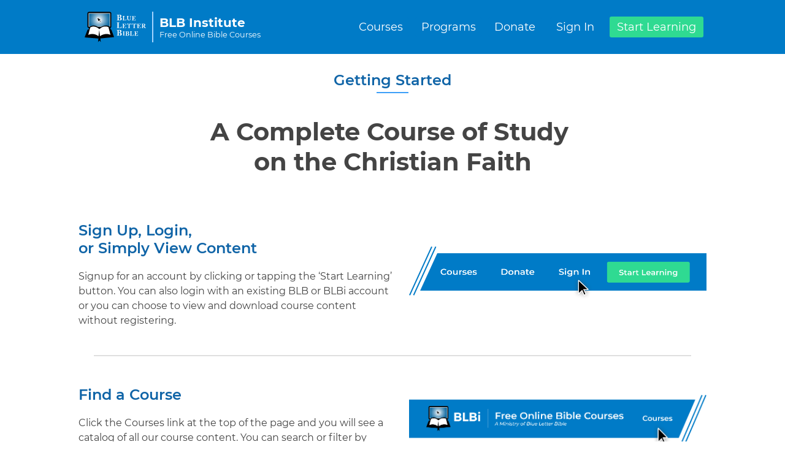

--- FILE ---
content_type: text/html;charset=UTF-8
request_url: https://study.bible/start
body_size: 18613
content:
<!DOCTYPE html><html lang="en"><head><link type="text/css" rel="stylesheet" href="https://www.blueletterbible.org/assets/css/toolTip/BLBTagger.css?tv=1.09" media="screen" id="BLBStyle">








				<meta charset="utf-8">
			<!-- Global site tag (gtag.js) - Google Analytics -->
				
				
			
				
				<title>Getting Started</title>
				<meta http-equiv="content-language" content="en-us">
				<meta name="description" content="Getting Started with BLBi">
				<meta name="keywords" content="Study Bible Courses Classes Education Graduate College University Studies Theology Christology Christian God Jesus">
				<meta name="viewport" content="width=device-width, initial-scale=1">
				<meta name="msvalidate.01" content="56007068757607393B04E3C7F7BB6B76">
				
					<base href="https://study.bible">
					<link href="https://use.fontawesome.com/releases/v5.15.1/css/all.css" rel="stylesheet" type="text/css">
					<link rel="canonical" href="https://study.bible/start/">
			
					<script type="application/ld+json">
						{ 
							"@context": "https://schema.org",
							"@type": "EducationalOrganization",
							"name": "Blue Letter Bible Institute",
							"legalName" : "Blue Letter Bible Institute",
							"url": "https://study.bible/",
							"logo": "https://www.blueletterbible.org/assets/images/blbi/blbi-logo-gradient.png",
							"foundingDate": "2001",
							"address": {
							"@type": "PostalAddress",
							"streetAddress": "3539 Pelham Rd",
							"addressLocality": "Greenville",
							"addressRegion": "SC",
							"postalCode": "29615",
							"addressCountry": "USA"
							},
							"sameAs": ["https://study.bible", "https://www.blbi.org", "https://beta.study.bible", "https://dev.study.bible"]
						}
					</script>
				
			<style type="text/css">.aurelia-hide { display:none !important; }</style><style type="text/css">ux-dialog-overlay{bottom:0;left:0;position:fixed;top:0;right:0;opacity:0}ux-dialog-overlay.active{opacity:1}ux-dialog-container{display:block;transition:opacity .2s linear;opacity:0;overflow-x:hidden;overflow-y:auto;position:fixed;top:0;right:0;bottom:0;left:0;-webkit-overflow-scrolling:touch}ux-dialog-container.active{opacity:1}ux-dialog-container>div{padding:30px}ux-dialog-container>div>div{width:100%;display:block;min-width:300px;width:-moz-fit-content;width:-webkit-fit-content;width:fit-content;height:-moz-fit-content;height:-webkit-fit-content;height:fit-content;margin:auto}ux-dialog-container,ux-dialog-container>div,ux-dialog-container>div>div{outline:0}ux-dialog{width:100%;display:table;box-shadow:0 5px 15px rgba(0,0,0,.5);border:1px solid rgba(0,0,0,.2);border-radius:5px;padding:3;min-width:300px;width:-moz-fit-content;width:-webkit-fit-content;width:fit-content;height:-moz-fit-content;height:-webkit-fit-content;height:fit-content;margin:auto;border-image-source:none;border-image-slice:100%;border-image-width:1;border-image-outset:0;border-image-repeat:initial;background:#fff}ux-dialog>ux-dialog-header{display:block;padding:16px;border-bottom:1px solid #e5e5e5}ux-dialog>ux-dialog-header>button{float:right;border:none;display:block;width:32px;height:32px;background:none;font-size:22px;line-height:16px;margin:-14px -16px 0 0;padding:0;cursor:pointer}ux-dialog>ux-dialog-body{display:block;padding:16px}ux-dialog>ux-dialog-footer{display:block;padding:6px;border-top:1px solid #e5e5e5;text-align:right}ux-dialog>ux-dialog-footer button{color:#333;background-color:#fff;padding:6px 12px;font-size:14px;text-align:center;white-space:nowrap;vertical-align:middle;-ms-touch-action:manipulation;touch-action:manipulation;cursor:pointer;background-image:none;border:1px solid #ccc;border-radius:4px;margin:5px 0 5px 5px}ux-dialog>ux-dialog-footer button:disabled{cursor:default;opacity:.45}ux-dialog>ux-dialog-footer button:hover:enabled{color:#333;background-color:#e6e6e6;border-color:#adadad}.ux-dialog-open{overflow:hidden}</style><style type="text/css" data-fbcssmodules="css:fb.css.base css:fb.css.dialog css:fb.css.iframewidget">.fb_hidden{position:absolute;top:-10000px;z-index:10001}.fb_reposition{overflow:hidden;position:relative}.fb_invisible{display:none}.fb_reset{background:none;border:0px;border-spacing:0;color:#000;cursor:auto;direction:ltr;font-family:lucida grande,tahoma,verdana,arial,sans-serif;font-size:11px;font-style:normal;font-variant:normal;font-weight:400;letter-spacing:normal;line-height:1;margin:0;overflow:visible;padding:0;text-align:left;text-decoration:none;text-indent:0;text-shadow:none;text-transform:none;visibility:visible;white-space:normal;word-spacing:normal}.fb_reset>div{overflow:hidden}@keyframes fb_transform{0%{opacity:0;transform:scale(.95)}to{opacity:1;transform:scale(1)}}.fb_animate{animation:fb_transform .3s forwards}

.fb_hidden{position:absolute;top:-10000px;z-index:10001}.fb_reposition{overflow:hidden;position:relative}.fb_invisible{display:none}.fb_reset{background:none;border:0px;border-spacing:0;color:#000;cursor:auto;direction:ltr;font-family:lucida grande,tahoma,verdana,arial,sans-serif;font-size:11px;font-style:normal;font-variant:normal;font-weight:400;letter-spacing:normal;line-height:1;margin:0;overflow:visible;padding:0;text-align:left;text-decoration:none;text-indent:0;text-shadow:none;text-transform:none;visibility:visible;white-space:normal;word-spacing:normal}.fb_reset>div{overflow:hidden}@keyframes fb_transform{0%{opacity:0;transform:scale(.95)}to{opacity:1;transform:scale(1)}}.fb_animate{animation:fb_transform .3s forwards}

.fb_dialog{background:#525252b3;position:absolute;top:-10000px;z-index:10001}.fb_dialog_advanced{border-radius:8px;padding:10px}.fb_dialog_content{background:#fff;color:#373737}.fb_dialog_close_icon{background:url(https://connect.facebook.net/rsrc.php/v4/yq/r/IE9JII6Z1Ys.png) no-repeat scroll 0 0 transparent;cursor:pointer;display:block;height:15px;position:absolute;right:18px;top:17px;width:15px}.fb_dialog_mobile .fb_dialog_close_icon{left:5px;right:auto;top:5px}.fb_dialog_padding{background-color:transparent;position:absolute;width:1px;z-index:-1}.fb_dialog_close_icon:hover{background:url(https://connect.facebook.net/rsrc.php/v4/yq/r/IE9JII6Z1Ys.png) no-repeat scroll 0 -15px transparent}.fb_dialog_close_icon:active{background:url(https://connect.facebook.net/rsrc.php/v4/yq/r/IE9JII6Z1Ys.png) no-repeat scroll 0 -30px transparent}.fb_dialog_iframe{line-height:0}.fb_dialog_content .dialog_title{background:#6d84b4;border:1px solid #365899;color:#fff;font-size:14px;font-weight:700;margin:0}.fb_dialog_content .dialog_title>span{background:url(https://connect.facebook.net/rsrc.php/v4/yd/r/Cou7n-nqK52.gif) no-repeat 5px 50%;float:left;padding:5px 0 7px 26px}body.fb_hidden{height:100%;left:0;margin:0;overflow:visible;position:absolute;top:-10000px;transform:none;width:100%}.fb_dialog.fb_dialog_mobile.loading{background:url(https://connect.facebook.net/rsrc.php/v4/ya/r/3rhSv5V8j3o.gif) #fff no-repeat 50% 50%;min-height:100%;min-width:100%;overflow:hidden;position:absolute;top:0;z-index:10001}.fb_dialog.fb_dialog_mobile.loading.centered{background:none;height:auto;min-height:initial;min-width:initial;width:auto}.fb_dialog.fb_dialog_mobile.loading.centered #fb_dialog_loader_spinner{width:100%}.fb_dialog.fb_dialog_mobile.loading.centered .fb_dialog_content{background:none}.loading.centered #fb_dialog_loader_close{clear:both;color:#fff;display:block;font-size:18px;padding-top:20px}#fb-root #fb_dialog_ipad_overlay{background:#0006;inset:0;min-height:100%;position:absolute;width:100%;z-index:10000}#fb-root #fb_dialog_ipad_overlay.hidden{display:none}.fb_dialog.fb_dialog_mobile.loading iframe{visibility:hidden}.fb_dialog_mobile .fb_dialog_iframe{position:sticky;top:0}.fb_dialog_content .dialog_header{background:linear-gradient(from(#738aba),to(#2c4987));border-bottom:1px solid;border-color:#043b87;box-shadow:#fff 0 1px 1px -1px inset;color:#fff;font:700 14px Helvetica,sans-serif;text-overflow:ellipsis;text-shadow:rgba(0,30,84,.296875) 0px -1px 0px;vertical-align:middle;white-space:nowrap}.fb_dialog_content .dialog_header table{height:43px;width:100%}.fb_dialog_content .dialog_header td.header_left{font-size:12px;padding-left:5px;vertical-align:middle;width:60px}.fb_dialog_content .dialog_header td.header_right{font-size:12px;padding-right:5px;vertical-align:middle;width:60px}.fb_dialog_content .touchable_button{background:linear-gradient(from(#4267B2),to(#2a4887));background-clip:padding-box;border:1px solid #29487d;border-radius:3px;display:inline-block;line-height:18px;margin-top:3px;max-width:85px;padding:4px 12px;position:relative}.fb_dialog_content .dialog_header .touchable_button input{background:none;border:none;color:#fff;font:700 12px Helvetica,sans-serif;margin:2px -12px;padding:2px 6px 3px;text-shadow:rgba(0,30,84,.296875) 0px -1px 0px}.fb_dialog_content .dialog_header .header_center{color:#fff;font-size:16px;font-weight:700;line-height:18px;text-align:center;vertical-align:middle}.fb_dialog_content .dialog_content{background:url(https://connect.facebook.net/rsrc.php/v4/y9/r/jKEcVPZFk-2.gif) no-repeat 50% 50%;border:1px solid #4A4A4A;border-bottom:0;border-top:0;height:150px}.fb_dialog_content .dialog_footer{background:#f5f6f7;border:1px solid #4A4A4A;border-top-color:#ccc;height:40px}#fb_dialog_loader_close{float:left}.fb_dialog.fb_dialog_mobile .fb_dialog_close_icon{visibility:hidden}#fb_dialog_loader_spinner{animation:rotateSpinner 1.2s linear infinite;background-color:transparent;background-image:url(https://connect.facebook.net/rsrc.php/v4/y2/r/onuUJj0tCqE.png);background-position:50% 50%;background-repeat:no-repeat;height:24px;width:24px}@keyframes rotateSpinner{0%{transform:rotate(0)}to{transform:rotate(360deg)}}

.fb_iframe_widget{display:inline-block;position:relative}.fb_iframe_widget span{display:inline-block;position:relative;text-align:justify}.fb_iframe_widget iframe{position:absolute}.fb_iframe_widget_fluid_desktop,.fb_iframe_widget_fluid_desktop span,.fb_iframe_widget_fluid_desktop iframe{max-width:100%}.fb_iframe_widget_fluid_desktop iframe{min-width:220px;position:relative}.fb_iframe_widget_lift{z-index:1}.fb_iframe_widget_fluid{display:inline}.fb_iframe_widget_fluid span{width:100%}
</style><style type="text/css">/* General CSS */
body {
  font-family: "Montserrat", sans-serif;
}

/* latin-ext */
@font-face {
  font-family: "Montserrat";
  font-display: swap;
  font-style: normal;
  font-weight: 300;
  src: local("Montserrat Light"), local("Montserrat-Light"), url('/fonts/JTURjIg1_i6t8kCHKm45_cJD3gfD_u50.woff2') format("woff2");
  unicode-range: U+0100-024F, U+0259, U+1E00-1EFF, U+2020, U+20A0-20AB, U+20AD-20CF, U+2113, U+2C60-2C7F, U+A720-A7FF;
}
/* latin */
@font-face {
  font-family: "Montserrat";
  font-display: swap;
  font-style: normal;
  font-weight: 300;
  src: local("Montserrat Light"), local("Montserrat-Light"), url('/fonts/JTURjIg1_i6t8kCHKm45_cJD3gnD_g.woff2') format("woff2");
  unicode-range: U+0000-00FF, U+0131, U+0152-0153, U+02BB-02BC, U+02C6, U+02DA, U+02DC, U+2000-206F, U+2074, U+20AC, U+2122, U+2191, U+2193, U+2212, U+2215, U+FEFF, U+FFFD;
}
/* latin-ext */
@font-face {
  font-family: "Montserrat";
  font-display: swap;
  font-style: normal;
  font-weight: 400;
  src: local("Montserrat Regular"), local("Montserrat-Regular"), url('/fonts/JTUSjIg1_i6t8kCHKm459Wdhyzbi.woff2') format("woff2");
  unicode-range: U+0100-024F, U+0259, U+1E00-1EFF, U+2020, U+20A0-20AB, U+20AD-20CF, U+2113, U+2C60-2C7F, U+A720-A7FF;
}
/* latin */
@font-face {
  font-family: "Montserrat";
  font-display: swap;
  font-style: normal;
  font-weight: 400;
  src: local("Montserrat Regular"), local("Montserrat-Regular"), url('/fonts/JTUSjIg1_i6t8kCHKm459Wlhyw.woff2') format("woff2");
  unicode-range: U+0000-00FF, U+0131, U+0152-0153, U+02BB-02BC, U+02C6, U+02DA, U+02DC, U+2000-206F, U+2074, U+20AC, U+2122, U+2191, U+2193, U+2212, U+2215, U+FEFF, U+FFFD;
}
/* latin-ext */
@font-face {
  font-family: "Montserrat";
  font-display: swap;
  font-style: normal;
  font-weight: 500;
  src: local("Montserrat Medium"), local("Montserrat-Medium"), url('/fonts/JTURjIg1_i6t8kCHKm45_ZpC3gfD_u50.woff2') format("woff2");
  unicode-range: U+0100-024F, U+0259, U+1E00-1EFF, U+2020, U+20A0-20AB, U+20AD-20CF, U+2113, U+2C60-2C7F, U+A720-A7FF;
}
/* latin */
@font-face {
  font-family: "Montserrat";
  font-display: swap;
  font-style: normal;
  font-weight: 500;
  src: local("Montserrat Medium"), local("Montserrat-Medium"), url('/fonts/JTURjIg1_i6t8kCHKm45_ZpC3gnD_g.woff2') format("woff2");
  unicode-range: U+0000-00FF, U+0131, U+0152-0153, U+02BB-02BC, U+02C6, U+02DA, U+02DC, U+2000-206F, U+2074, U+20AC, U+2122, U+2191, U+2193, U+2212, U+2215, U+FEFF, U+FFFD;
}
/* latin-ext */
@font-face {
  font-family: "Montserrat";
  font-display: swap;
  font-style: normal;
  font-weight: 600;
  src: local("Montserrat SemiBold"), local("Montserrat-SemiBold"), url('/fonts/JTURjIg1_i6t8kCHKm45_bZF3gfD_u50.woff2') format("woff2");
  unicode-range: U+0100-024F, U+0259, U+1E00-1EFF, U+2020, U+20A0-20AB, U+20AD-20CF, U+2113, U+2C60-2C7F, U+A720-A7FF;
}
/* latin */
@font-face {
  font-family: "Montserrat";
  font-display: swap;
  font-style: normal;
  font-weight: 600;
  src: local("Montserrat SemiBold"), local("Montserrat-SemiBold"), url('/fonts/JTURjIg1_i6t8kCHKm45_bZF3gnD_g.woff2') format("woff2");
  unicode-range: U+0000-00FF, U+0131, U+0152-0153, U+02BB-02BC, U+02C6, U+02DA, U+02DC, U+2000-206F, U+2074, U+20AC, U+2122, U+2191, U+2193, U+2212, U+2215, U+FEFF, U+FFFD;
}
/* latin-ext */
@font-face {
  font-family: "Montserrat";
  font-display: swap;
  font-style: normal;
  font-weight: 700;
  src: local("Montserrat Bold"), local("Montserrat-Bold"), url('/fonts/JTURjIg1_i6t8kCHKm45_dJE3gfD_u50.woff2') format("woff2");
  unicode-range: U+0100-024F, U+0259, U+1E00-1EFF, U+2020, U+20A0-20AB, U+20AD-20CF, U+2113, U+2C60-2C7F, U+A720-A7FF;
}
/* latin */
@font-face {
  font-family: "Montserrat";
  font-display: swap;
  font-style: normal;
  font-weight: 700;
  src: local("Montserrat Bold"), local("Montserrat-Bold"), url('/fonts/JTURjIg1_i6t8kCHKm45_dJE3gnD_g.woff2') format("woff2");
  unicode-range: U+0000-00FF, U+0131, U+0152-0153, U+02BB-02BC, U+02C6, U+02DA, U+02DC, U+2000-206F, U+2074, U+20AC, U+2122, U+2191, U+2193, U+2212, U+2215, U+FEFF, U+FFFD;
}
/*@use 'animations.scss' as *;*/
/* Flex Helpers */
.flexGroup, .flexResponsive {
  display: flex !important;
  flex-wrap: wrap;
}

.iFlexGroup {
  display: inline-flex !important;
}

.noWrap {
  flex-wrap: nowrap !important;
}

.flexRow {
  display: flex !important;
  flex-direction: row !important;
  flex-wrap: wrap;
  justify-content: flex-start;
  align-items: center;
  /*width: 100%;*/
}

.flexCol {
  display: flex !important;
  flex-direction: column !important;
  justify-content: center;
  align-items: center;
  align-content: center;
  min-width: 50px;
}

.middleClass {
  vertical-align: middle;
  text-align: center !important;
  justify-content: center !important;
  align-items: center !important;
}

.upperMiddleClass {
  vertical-align: middle;
  justify-content: center;
  align-items: flex-start;
}

.upperMiddleCol {
  justify-content: flex-start;
  align-items: center;
}

.leftWing {
  justify-content: flex-start !important;
  align-items: baseline !important;
  text-align: left;
  vertical-align: middle;
}

.rightWing {
  justify-content: flex-end;
  align-items: flex-end !important;
  text-align: right;
  vertical-align: middle;
}

.flex2 {
  flex: 2 !important;
}

.flex1 {
  flex: 1 !important;
}

.flex0 {
  flex: 0 !important;
}

.flexBetween {
  justify-content: space-between !important;
}

.flexStart {
  justify-content: flex-start !important;
}

.flexAround {
  justify-content: space-around !important;
}

.flexEven {
  justify-content: space-evenly !important;
}

.flexEnd {
  justify-content: flex-end !important;
}

.baseAlign {
  align-items: baseline;
  vertical-align: top;
}

.stretchAlign {
  align-items: stretch;
}

.startJustify {
  justify-content: flex-start;
}

.justifyEnd {
  justify-content: flex-end;
  align-items: flex-end;
}

.justifyStart {
  justify-content: flex-start !important;
  align-items: flex-start !important;
}

.gridBox {
  padding: 10px;
  width: calc(100% - 20px);
  grid-gap: 10px;
  display: grid;
}
.gridBox.minAuto {
  grid-template-columns: repeat(auto-fill, minmax(250px, 1fr));
}
.gridBox.min50 {
  grid-template-columns: repeat(auto-fill, minmax(50px, 1fr));
}
.gridBox.min75 {
  grid-template-columns: repeat(auto-fill, minmax(75px, 1fr));
}
.gridBox.min100 {
  grid-template-columns: repeat(auto-fill, minmax(100px, 1fr));
}
.gridBox.min200 {
  grid-template-columns: repeat(auto-fill, minmax(200px, 1fr));
}
.gridBox.min250 {
  grid-template-columns: repeat(auto-fill, minmax(250px, 1fr));
}
.gridBox.min300 {
  grid-template-columns: repeat(auto-fill, minmax(300px, 1fr));
}
.gridBox.min350 {
  grid-template-columns: repeat(auto-fill, minmax(350px, 1fr));
}

/* General Helper Classes */
.hide, .hidden {
  display: none !important;
}

.disabled {
  opacity: 0.4 !important;
  cursor: not-allowed !important;
}

.font50 {
  font-size: 50% !important;
}

.font75 {
  font-size: 75% !important;
}

.font85 {
  font-size: 85% !important;
}

.font90 {
  font-size: 90% !important;
}

.font95 {
  font-size: 95% !important;
}

.font115 {
  font-size: 115% !important;
}

.font125 {
  font-size: 125% !important;
}

.fontMonsterRat {
  font-family: "Montserrat" !important;
}

.text-left {
  text-align: left;
}

.text-center {
  text-align: center;
}

.text-right {
  text-align: right;
}

.text-underline {
  text-decoration: underline;
}

.top0 {
  margin-top: 0px !important;
  padding-top: 0 !important;
}

.marTop0 {
  margin-top: 0px !important;
}

.marTop3 {
  margin-top: 3px !important;
}

.marTop5 {
  margin-top: 5px !important;
}

.marTop10 {
  margin-top: 10px !important;
}

.marTop20 {
  margin-top: 20px !important;
}

.marTop25 {
  margin-top: 25px !important;
}

.marTop30 {
  margin-top: 30px !important;
}

.marTop50 {
  margin-top: 50px !important;
}

.marBottom0 {
  margin-bottom: 0px !important;
}

.marBottom5 {
  margin-bottom: 5px !important;
}

.marBottom10 {
  margin-bottom: 10px !important;
}

.marBottom15 {
  margin-bottom: 15px !important;
}

.marBottom20 {
  margin-bottom: 20px !important;
}

.marBottom25 {
  margin-bottom: 25px !important;
}

.marBottom30 {
  margin-bottom: 30px !important;
}

.marBottom40 {
  margin-bottom: 40px !important;
}

.marBottom50 {
  margin-bottom: 50px !important;
}

.marRight0 {
  margin-right: 0px !important;
}

.marRight5 {
  margin-right: 5px !important;
}

.marRight10 {
  margin-right: 10px !important;
}

.marRight20 {
  margin-right: 20px !important;
}

.marRightAuto {
  margin-right: auto !important;
}

.marLeft0 {
  margin-left: 0px !important;
}

.marLeft3 {
  margin-left: 3px !important;
}

.marLeft5 {
  margin-left: 5px !important;
}

.marLeft10 {
  margin-left: 10px !important;
}

.marLeft15 {
  margin-left: 15px !important;
}

.marLeft20 {
  margin-left: 20px !important;
}

.marLeft30 {
  margin-left: 30px !important;
}

.marLeftAuto {
  margin-left: auto !important;
}

.marVert0 {
  margin-top: 0px !important;
  margin-bottom: 0px !important;
}

.marVert5 {
  margin-top: 5px !important;
  margin-bottom: 5px !important;
}

.marVert10 {
  margin-top: 10px !important;
  margin-bottom: 10px !important;
}

.marVert15 {
  margin-top: 15px !important;
  margin-bottom: 15px !important;
}

.marVert25 {
  margin-top: 25px !important;
  margin-bottom: 25px !important;
}

.marHoriz0 {
  margin-left: 0px !important;
  margin-right: 0px !important;
}

.mar0x15 {
  margin: 0px 15px;
}

.mar10xauto {
  margin: 10px auto;
}

.mar20xauto {
  margin: 20px auto;
}

.mar0 {
  margin: 0px !important;
}

.mar5 {
  margin: 5px !important;
}

.mar10 {
  margin: 10px !important;
}

.mar20 {
  margin: 20px !important;
}

.mar30 {
  margin: 30px !important;
}

.pad0 {
  padding: 0px !important;
}

.padBottom0 {
  padding-bottom: 0px !important;
}

.padLeft0 {
  padding-left: 0px !important;
}

.padLeft10 {
  padding-left: 10px !important;
}

.padLeft20 {
  padding-left: 20px !important;
}

.padRight0 {
  padding-right: 0px !important;
}

.padRight10 {
  padding-right: 10px !important;
}

.padRight20 {
  padding-right: 20px !important;
}

.padTop10 {
  padding-top: 10px !important;
}

.padTop20 {
  padding-top: 20px !important;
}

.padBottom10 {
  padding-top: 10px !important;
}

.padBottom20 {
  padding-top: 20px !important;
}

.pad5 {
  padding: 5px !important;
}

.pad10 {
  padding: 10px !important;
}

.pad15 {
  padding: 15px !important;
}

.pad20 {
  padding: 20px !important;
}

.pad25 {
  padding: 25px !important;
}

.pad30 {
  padding: 30px !important;
}

.pad40 {
  padding: 40px !important;
}

.pad5x10 {
  padding: 5px 10px;
}

.pad20x0 {
  padding: 20px 0px;
}

.pad1020 {
  padding: 10px 20px;
}

.pad1040 {
  padding: 10px 40px;
}

.pad0x10 {
  padding: 0px 10px;
}

.pad0x15 {
  padding: 0px 15px;
}

.pad10x0 {
  padding: 10px 0px;
}

.pad25x50 {
  padding: 25px 50px;
}

.pad5x0 {
  padding: 5px 0px;
}

.revIndent30 {
  text-indent: -30px;
  padding-left: 30px;
}

.opa75 {
  opacity: 0.75;
}

.miniLabel {
  font-size: 0.5em !important;
}

.smallLabel {
  font-size: 0.7em !important;
}

.bottomBot {
  border-bottom: 1px solid gray !important;
}

.borRed {
  border-color: darkred !important;
}

.borOrange {
  border-color: darkorange !important;
}

.colorBlue {
  color: mediumblue;
}

.bgGone {
  background: none !important;
  background-color: transparent !important;
}

.borGone {
  border: none !important;
  border-color: transparent !important;
}

.borBlue {
  border-color: dodgerblue !important;
}

.borTop0 {
  border-top: 0px !important;
}

.borRad3 {
  border-radius: 3px !important;
}

.borRad6 {
  border-radius: 6px !important;
}

.borRad10 {
  border-radius: 10px !important;
}

.clickable, .pointy, .actionable {
  cursor: pointer;
}

.pointless {
  cursor: default !important;
}

.fa-thumb-tack {
  padding: 0px 2px;
}

.smallcaps {
  font-variant: small-caps;
}

.allsmallcaps {
  font-variant: all-small-caps;
}

.normalcaps {
  font-variant: normal;
}

.fullWidth {
  width: 100% !important;
}

.fullHeight {
  height: 100% !important;
}

.wid75 {
  width: 75% !important;
}

.wid85 {
  width: 85% !important;
}

.minWid90 {
  min-width: 90% !important;
}

.minWid75px {
  min-width: 75px !important;
}

.minWid130 {
  min-width: 130px !important;
}

.minWid250 {
  min-width: 250px !important;
}

.minWid300 {
  min-width: 300px !important;
}

.minWid350 {
  min-width: 350px !important;
}

.maxWid150 {
  max-width: 150px !important;
}

.maxWid300 {
  max-width: 300px !important;
}

.maxWid360 {
  max-width: 360px !important;
}

.maxWid400 {
  max-width: 400px !important;
}

.maxWid425 {
  max-width: 425px !important;
}

.maxWid500 {
  max-width: 500px !important;
}

.maxWid600 {
  max-width: 600px !important;
}

.maxWid625 {
  max-width: 625px !important;
}

.maxWid700 {
  max-width: 700px !important;
}

.zeroMargin {
  margin: 0;
}

.blur {
  filter: blur(5px);
}

.midSize {
  width: 375px;
}

.autoHeight {
  height: auto !important;
}

.autoWidth {
  width: auto !important;
  min-width: auto !important;
  max-width: auto !important;
}

.goBold {
  font-weight: bold !important;
}

.noBold {
  font-weight: normal !important;
}

.goMid {
  font-size: 1.3em !important;
}

.goMidLarge {
  font-size: 1.5em !important;
}

.goLarge {
  font-size: 1.8em !important;
}

.goBig {
  font-size: 3em !important;
}

.goHuge {
  font-size: 4.3em !important;
}

.blockHead {
  display: block !important;
}

.getInline {
  display: inline !important;
}

.getInBlock {
  display: inline-block !important;
}

.bold {
  font-weight: bold;
}

.dashing {
  border: 2px dashed gray;
}

.underhanded {
  display: block;
  border-bottom: 1px solid gray;
  box-shadow: 0px 1px 5px #aaa;
}

.underscore {
  border-bottom: 2px solid;
  padding-bottom: 2px;
}

.halfLine {
  line-height: 1.25;
}

.shady {
  background-color: gainsboro;
}

.roundy {
  border-radius: 5px;
}

.textBlack {
  color: #000 !important;
}

.textWhite {
  color: #fff !important;
}

.textGray {
  color: #777 !important;
}

.bgGray {
  background-color: #777;
}

.noDecor {
  text-decoration: none !important;
}

.noSelect, .noSelect *, .pointy, .pointy * {
  -webkit-user-select: none;
  -moz-user-select: none;
  -ms-user-select: none;
  user-select: none;
}

.spaceCaps {
  font-variant: all-small-caps;
  letter-spacing: 2px;
}

.border {
  border: 1px solid transparent;
}

.bgTrans {
  transition: background-color 1s ease !important;
}

.no-select {
  user-select: none;
}

.fadeVertical150 {
  max-height: 200px;
  position: relative;
  overflow: hidden;
  mask-image: linear-gradient(top, rgb(0, 0, 0) 0%, rgba(0, 0, 0, 0) 110%);
  -webkit-mask-image: -webkit-linear-gradient(top, rgb(0, 0, 0) 0%, rgba(0, 0, 0, 0) 110%);
}

hr.stub {
  width: 100px;
  margin: 5px;
  border: 1px solid;
}
hr.stub.mini {
  width: 50px;
}

hr.short-stub {
  width: 50px;
}

hr.dividing-line {
  width: 1000px;
  max-width: 95%;
  border: 1px solid transparent;
}

mark {
  padding: 0px 2px;
  border-radius: 3px;
}

/* UI Animations */
.errorHalo {
  animation-name: halo-fade;
  animation-duration: 4s;
}

@keyframes halo-fade {
  0% {
    box-shadow: 0px 0px 0px 0px rgba(255, 195, 195, 0);
  }
  20% {
    box-shadow: 0px 0px 15px 5px rgba(255, 195, 195, 0.75);
  }
  50% {
    box-shadow: 0px 0px 10px 5px rgb(255, 195, 195);
  }
  80% {
    box-shadow: 0px 0px 15px 5px rgba(255, 195, 195, 0.75);
  }
  100% {
    box-shadow: 0px 0px 0px 0px rgba(255, 195, 195, 0);
  }
}
.hoverHue130:hover {
  filter: hue-rotate(130deg);
  transition: all 0.5s;
}

/*********************************
			COLUMN Helpers
**********************************/
.colSpanAll {
  column-span: all;
}

.colSpanNone {
  column-span: none;
}

.col-break {
  break-inside: avoid;
}

.colBox {
  column-count: auto;
  column-gap: 1em;
  column-width: 300px;
}
.colBox > * {
  break-inside: avoid;
}
.colBox.min200 {
  column-width: 200px !important;
}
.colBox.min250 {
  column-width: 250px !important;
}
.colBox.min350 {
  column-width: 350px !important;
}
.colBox.min400 {
  column-width: 400px !important;
}
.colBox.min450 {
  column-width: 450px !important;
}
.colBox.min500 {
  column-width: 500px !important;
}
.colBox.min550 {
  column-width: 550px !important;
}
.colBox.min600 {
  column-width: 600px !important;
}
.colBox.ruled {
  column-rule: 1px solid #eee;
}

/* MIXIN USAGE: media query breakpoints
	.sidebar {
	  width: 60%;
	  @include bp-small {
	    width: 100%;
	  }
}
*/
/* MIXIN USAGE: @include animation()
	@include keyframes(slide-down) {
	  0% { opacity: 1; }
	  90% { opacity: 0; }
	}

	.element {
	  @include animation('slide-down 5s 3');
	}
*/
/* MIXIN USAGE: @include transition()
	a {
	  color: gray;
	  @include transition(color .3s ease-both);
	  &:hover {
	    color: black;
	  }
	}
*/
:root {
  --pri-text: #444;
  --pri-med: #DFDFDF;
  --pri-light: #F2F2F2;
  --pri-lighter: #F9F9F9;
  --pri-dark: #EFF5FC;
  --pri-feat: #D0E5FB;
  --acc-text: #fff;
  --acc-med: #0F64A7;
  --acc-light: #1C7FD8;
  --acc-lighter: #A4D4FF;
  --acc-dark: #000;
  --acc-feat: #0FBA72;
  --util-text: #fff;
  --util-warndark: #7A5F00;
  --util-warn: #F3C623;
  --util-warnlight: #FFF696;
  --util-gooddark: #0F5437;
  --util-good: #2FDA92;
  --util-goodlight: #DFFFF2;
  --util-baddark: #540F0F;
  --util-bad: #DA2F2F;
  --util-badlight: #FEEEEE;
  --util-grad1: #007BC7;
  --util-grad2: #005496;
}

.color-pri-text {
  color: var(--pri-text) !important;
}

.color-pri-med {
  color: var(--pri-med) !important;
}

.color-pri-light {
  color: var(--pri-light) !important;
}

.color-pri-lighter {
  color: var(--pri-lighter) !important;
}

.color-pri-dark {
  color: var(--pri-dark) !important;
}

.color-pri-feat {
  color: var(--pri-feat) !important;
}

.color-acc-text {
  color: var(--acc-text) !important;
}

.color-acc-med {
  color: var(--acc-med) !important;
}

.color-acc-light {
  color: var(--acc-light) !important;
}

.color-acc-lighter {
  color: var(--acc-lighter) !important;
}

.color-acc-dark {
  color: var(--acc-dark) !important;
}

.color-acc-feat {
  color: var(--acc-feat) !important;
}

.color-util-text {
  color: var(--util-text) !important;
}

.color-util-warndark {
  color: var(--util-warndark) !important;
}

.color-util-warn {
  color: var(--util-warn) !important;
}

.color-util-warnlight {
  color: var(--util-warnlight) !important;
}

.color-util-gooddark {
  color: var(--util-gooddark) !important;
}

.color-util-good {
  color: var(--util-good) !important;
}

.color-util-goodlight {
  color: var(--util-goodlight) !important;
}

.color-util-baddark {
  color: var(--util-baddark) !important;
}

.color-util-bad {
  color: var(--util-bad) !important;
}

.color-util-badlight {
  color: var(--util-badlight) !important;
}

.color-util-grad1 {
  color: var(--util-grad1) !important;
}

.color-util-grad2 {
  color: var(--util-grad2) !important;
}

.bg-pri-text {
  background-color: var(--pri-text) !important;
}

.bg-pri-med {
  background-color: var(--pri-med) !important;
}

.bg-pri-light {
  background-color: var(--pri-light) !important;
}

.bg-pri-lighter {
  background-color: var(--pri-lighter) !important;
}

.bg-pri-dark {
  background-color: var(--pri-dark) !important;
}

.bg-pri-feat {
  background-color: var(--pri-feat) !important;
}

.bg-acc-text {
  background-color: var(--acc-text) !important;
}

.bg-acc-med {
  background-color: var(--acc-med) !important;
}

.bg-acc-light {
  background-color: var(--acc-light) !important;
}

.bg-acc-lighter {
  background-color: var(--acc-lighter) !important;
}

.bg-acc-dark {
  background-color: var(--acc-dark) !important;
}

.bg-acc-feat {
  background-color: var(--acc-feat) !important;
}

.bg-util-text {
  background-color: var(--util-text) !important;
}

.bg-util-warndark {
  background-color: var(--util-warndark) !important;
}

.bg-util-warn {
  background-color: var(--util-warn) !important;
}

.bg-util-warnlight {
  background-color: var(--util-warnlight) !important;
}

.bg-util-gooddark {
  background-color: var(--util-gooddark) !important;
}

.bg-util-good {
  background-color: var(--util-good) !important;
}

.bg-util-goodlight {
  background-color: var(--util-goodlight) !important;
}

.bg-util-baddark {
  background-color: var(--util-baddark) !important;
}

.bg-util-bad {
  background-color: var(--util-bad) !important;
}

.bg-util-badlight {
  background-color: var(--util-badlight) !important;
}

.bg-util-grad1 {
  background-color: var(--util-grad1) !important;
}

.bg-util-grad2 {
  background-color: var(--util-grad2) !important;
}

.bor-pri-text {
  border-color: var(--pri-text) !important;
}

.bor-pri-med {
  border-color: var(--pri-med) !important;
}

.bor-pri-light {
  border-color: var(--pri-light) !important;
}

.bor-pri-lighter {
  border-color: var(--pri-lighter) !important;
}

.bor-pri-dark {
  border-color: var(--pri-dark) !important;
}

.bor-pri-feat {
  border-color: var(--pri-feat) !important;
}

.bor-acc-text {
  border-color: var(--acc-text) !important;
}

.bor-acc-med {
  border-color: var(--acc-med) !important;
}

.bor-acc-light {
  border-color: var(--acc-light) !important;
}

.bor-acc-lighter {
  border-color: var(--acc-lighter) !important;
}

.bor-acc-dark {
  border-color: var(--acc-dark) !important;
}

.bor-acc-feat {
  border-color: var(--acc-feat) !important;
}

.bor-util-text {
  border-color: var(--util-text) !important;
}

.bor-util-warndark {
  border-color: var(--util-warndark) !important;
}

.bor-util-warn {
  border-color: var(--util-warn) !important;
}

.bor-util-warnlight {
  border-color: var(--util-warnlight) !important;
}

.bor-util-gooddark {
  border-color: var(--util-gooddark) !important;
}

.bor-util-good {
  border-color: var(--util-good) !important;
}

.bor-util-goodlight {
  border-color: var(--util-goodlight) !important;
}

.bor-util-baddark {
  border-color: var(--util-baddark) !important;
}

.bor-util-bad {
  border-color: var(--util-bad) !important;
}

.bor-util-badlight {
  border-color: var(--util-badlight) !important;
}

.bor-util-grad1 {
  border-color: var(--util-grad1) !important;
}

.bor-util-grad2 {
  border-color: var(--util-grad2) !important;
}

mark {
  background-color: var(--pri-feat);
  color: var(--pri-text);
}

.searchPlace::placeholder {
  color: var(--pri-feat) !important;
}

.newsForm::placeholder {
  color: var(--acc-light) !important;
}

.searchSite::placeholder {
  color: var(--pri-feat) !important;
}

.card:hover {
  border: 2px solid var(--acc-light) !important;
}

.bg-grad01 {
  background-image: linear-gradient(var(--util-grad1), var(--util-grad2)) !important;
}

/* Responsive Classes */
@media print {
  body {
    zoom: 100% !important;
  }
  .noPrint, .userback-button-container, .mobile-img {
    display: none !important;
  }
  .printOnly {
    display: inherit !important;
  }
}
@media screen {
  .printOnly {
    display: none !important;
  }
}
@media screen and (max-width: 450px) {
  .hide-phoneport {
    display: none !important;
  }
  .hide-mobile {
    display: none !important;
  }
  .only-desktop {
    display: none !important;
  }
  .only-tablet {
    display: none !important;
  }
  .only-phoneland {
    display: none !important;
  }
  .searchRow input {
    min-width: 250px !important;
  }
  .lessonBlock .lessonHeader {
    flex-direction: column !important;
  }
  .courseBlock button[data-cat=readMore], .courseBlock button[data-cat=readMore] + button {
    max-width: 30vw;
    padding: 10px !important;
  }
  .courseBlock button[data-cat=readMore] svg, .courseBlock button[data-cat=readMore] + button svg {
    display: none !important;
  }
  .courseCard div.action {
    width: 100% !important;
    margin-top: 10px;
    text-align: center !important;
  }
  .enrollPrompt section, .explainBox > .flexCol {
    width: 75vw !important;
  }
  .courseCardLong {
    font-size: 50%;
    flex-direction: column !important;
    flex-wrap: wrap !important;
  }
  .vidIFrame {
    width: 300px;
    height: 169px;
  }
  .studentDashboard td.progressTD div {
    width: fit-content !important;
  }
  .studentDashboard .programCard .title {
    padding: 0 10px !important;
  }
  .studentDashboard .courseCard .meta, .studentDashboard .courseCard .title {
    min-width: 150px;
  }
  .studentDashboard .courseCard .action {
    margin-top: 10px;
  }
  .studentDashboard .courseCard .meta {
    margin-top: 10px;
    flex: 1;
    justify-content: center !important;
  }
}
/* JUST THE LANDSCAPE PHONE ZONE */
@media screen and (min-width: 450px) and (max-width: 650px) {
  .hide-phoneland {
    display: none !important;
  }
  .only-desktop {
    display: none !important;
  }
  .only-tablet {
    display: none !important;
  }
  .only-phoneport {
    display: none !important;
  }
  .hide-mobile {
    display: none !important;
  }
  .courseCardLong {
    font-size: 90%;
  }
  .vidIFrame {
    width: 425px;
    height: 239px;
  }
  section.page-section {
    margin-top: 10px !important;
  }
  section.page-section > div:first-child h2:first-child, section.page-section > div:first-child h2:first-child + hr {
    display: none;
  }
}
/* EVERYTHING PHONE LAND AND BELOW */
@media screen and (max-width: 650px) {
  #topMenuBar div.mainMenu .topMenuLogo {
    border-right: none !important;
  }
  #topMenuBar div.mainMenu .topMenuMessage {
    opacity: 0;
  }
  .about-blbi-col .blbi-logo {
    max-width: 500px;
  }
  #topMenuBar div.mainMenu .topMenuLogo {
    border: none !important;
  }
  section.page-section {
    margin-top: 10px !important;
  }
  .courseListing {
    flex-direction: column !important;
  }
  .adminPage {
    width: calc(100vw - 6px) !important;
  }
  .flexResposive {
    flex-direction: column;
    justify-content: center;
    align-items: center;
  }
  .verifyEngine .metaCol {
    justify-content: center !important;
    align-items: center !important;
  }
  .verifyEngine .medal-image {
    width: 100px;
  }
  .studentDashboard .courseCard {
    margin-left: 0 !important;
    margin-right: 0 !important;
  }
  .studentDashboard .tabNav > .numberCard {
    text-align: center;
    flex: 1 !important;
    min-width: 33vw;
  }
  .homeFeature {
    min-height: auto !important;
    padding-left: 10px;
    padding-right: 10px;
  }
  .homeFeature h1.homeTitle {
    font-size: 1.9em !important;
    margin-top: 0;
  }
  h1.start-headline {
    font-size: 1.9em !important;
    margin-bottom: -25px;
    margin-top: 5px;
  }
  .pageContent {
    width: 100vw !important;
  }
  .mainMenu {
    padding: 0 5px !important;
    margin-top: 10px;
    height: 100px;
  }
  .mainMenu .topMenuNav {
    padding-right: 25px !important;
  }
  .mainMenu .topMenuNav a > button {
    font-size: 125%;
    font-weight: bold;
  }
  #audioPlayer .audioInfo.title {
    max-width: 150px;
  }
  .lessonListing .lessonItem {
    padding: 10px !important;
    flex-direction: column !important;
    align-items: center !important;
    justify-content: center !important;
  }
  .lessonListing .lessonItem div {
    margin: 10px 0px !important;
    justify-content: center !important;
    align-items: center !important;
  }
  .lessonListing .lessonItem div span {
    text-align: center !important;
  }
  .lessonListing .lessonItem button {
    margin-top: 10px !important;
  }
  .pageFooter {
    flex-direction: column !important;
  }
  .pageFooter .footerCol .flexCol {
    align-items: center !important;
  }
  .pageFooter .footerCol .flexCol .searchFooter .fa-search {
    position: relative;
    left: 28px;
  }
  .pageFooter .footerCol .flexCol .searchFooter input {
    padding: 8px 3px 8px 30px;
    width: 100px;
  }
  .pageFooter .footerCol .flexCol .searchFooter input:focus {
    outline: none;
  }
  .footCopy {
    flex-direction: column !important;
  }
  .footCopy .flexRow {
    flex-direction: column !important;
    align-items: center !important;
  }
  .footCopy .flexRow a.ecfa-logo {
    margin-right: 0;
  }
  .loginBox {
    min-width: 90vw !important;
    min-height: auto !important;
    max-width: 100vw;
  }
  .loginBox .tabContent {
    padding: 5px 2px;
  }
  .loginBox .tabContent .tabGroup .tabRow {
    width: 95%;
  }
  .homeSplash .slideButtons {
    width: 100%;
    display: flex;
    justify-content: center;
  }
  .filterRow {
    margin: 20px auto !important;
  }
  .filterRow .filters {
    min-width: 100px !important;
    font-size: 0.8em;
    padding: 0 10px;
  }
  .courseBlock h2,
  .courseBlock h3 {
    text-align: center;
    margin: 10px auto !important;
  }
  .courseBlock h2 {
    font-size: 1.5em !important;
  }
  .courseBlock div {
    justify-content: center;
    align-items: center;
  }
  .courseInfoHeader {
    flex-direction: column !important;
    align-items: center !important;
    justify-content: center !important;
  }
  .courseInfoHeader div.courseMeta {
    padding: 20px;
    background-color: #F2F2F2;
    border-radius: 6px;
  }
  .courseInfoHeader div.courseMeta div {
    margin: 8px 0px;
    align-items: center !important;
  }
  .testQuestions h2 {
    margin: 10px 0px !important;
  }
  .testQuestions .tfQuestion, .testQuestions .mcQuestion {
    margin: 0px 10px !important;
    padding: 5px 0px 10px 0px !important;
    width: 95vw !important;
  }
  .profileHeader > div {
    min-width: auto !important;
    position: relative;
    left: -20px;
  }
  .profileMetaBox {
    margin: 10px !important;
  }
  .profileMetaBox > div {
    min-width: calc(90vw - 45px) !important;
    min-height: auto !important;
    margin: 10px 0px !important;
  }
  .profileMetaBox > div span.flex1 {
    max-width: 100% !important;
  }
  .profileMetaBox > div:not(.profileHeader) {
    padding-left: 25px;
  }
  .profileMetaBox > div:not(.flexAround) {
    flex-direction: column !important;
    justify-content: center !important;
    align-items: flex-start !important;
  }
  .profileMetaBox > div .flexAround {
    margin: 15px 0px !important;
  }
  .profileMetaBox > div .inputLabel {
    text-align: left !important;
    padding-right: 0px !important;
    width: auto !important;
  }
  .profileMetaBox > div input[type=text], .profileMetaBox > div span.flex1, .profileMetaBox > div button {
    font-size: 1.05em !important;
  }
  .profileMetaBox > div .inputLabel {
    font-size: 0.75em !important;
  }
  .modal-standard {
    padding: 5px !important;
  }
  .downloadModal {
    max-width: 325px !important;
  }
  .downloadModal h3 {
    margin-top: 5px;
  }
  .downloadModal.downloads {
    flex-direction: column !important;
    align-items: flex-start !important;
    padding-left: 20px !important;
  }
  .loginBox .tabRow.flexResponsive {
    justify-content: space-between;
  }
  .loginBox .tabRow.flexResponsive span:first-child + select {
    margin-bottom: 10px;
  }
  .loginBox .tabRow.flexResponsive select.countries {
    width: calc(100% - 20px) !important;
  }
  .loginBox .tabRow.flexResponsive select.states {
    width: calc(100% - 124px) !important;
  }
  .loginBox .tabRow.flexResponsive input.province {
    width: calc(100% - 170px) !important;
  }
  .homeFeature {
    background-image: url('/images/homepage-bg650.jpg');
  }
  .adminPage .statDeck {
    background: none !important;
    padding: 0 !important;
  }
  .adminPage .statCard {
    border: 1px solid transparent;
    margin: 10px 5px !important;
    min-height: 100px !important;
    width: 110px !important;
    padding: 8px 6px;
    border-radius: 5px;
    font-size: 85%;
  }
  .adminTable.studentTable {
    max-width: 95vw;
    margin: 0;
  }
  .adminTable.studentTable tbody td[data-val=Grade], .adminTable.studentTable tbody td[data-val=Email] {
    border-right: 1px solid !important;
  }
  .adminTable.studentTable tbody td[data-val=Email] {
    max-width: 70vw;
  }
  .adminTable.studentTable tbody td[data-val=Email] span {
    white-space: nowrap;
    overflow: hidden;
    text-overflow: ellipsis;
  }
  .adminTable.courseTable td.leftWing[data-val=authorName] span {
    text-align: center !important;
  }
  .subSection .section-title {
    font-size: 0.85em !important;
    letter-spacing: 5px !important;
  }
  .tabNav .numberCard {
    width: 110px;
    justify-content: center;
    align-items: center;
  }
}
@media screen and (max-width: 620px) {
  .subSection .courseUnit:before {
    content: "unit " attr(data-unitno);
    top: -116px !important;
    left: 0 !important;
  }
  .subSection .courseUnit legend input.unit-title {
    margin-bottom: 5px !important;
  }
}
/* JUST THE TABLET ZONE */
@media screen and (min-width: 650px) and (max-width: 1023px) {
  .hide-tablet {
    display: none !important;
  }
  .only-desktop {
    display: none !important;
  }
  .courseListing {
    min-width: 520px !important;
  }
  .courseListing .courseItem.flexCol {
    min-height: 170px;
  }
  .homeFeature {
    min-height: 300px !important;
  }
  .homeFeature h1.homeTitle {
    font-size: 2.2em !important;
  }
  h1.start-headline {
    font-size: 2.2em !important;
    margin-bottom: -20px;
    margin-top: 10px;
  }
  .homeFeature {
    background-image: url('/images/homepage-bg1024.jpg');
  }
  .flexResponsive {
    flex-direction: row;
  }
  .courseCardLong {
    font-size: 85%;
  }
  .vidIFrame {
    width: 650px;
    height: 366px;
  }
  .studentDashboard .tabNav .numberCard {
    min-width: 115px;
    padding: 0 8px !important;
    margin-right: 6px !important;
  }
  .studentDashboard .tabNav .numberCard:last-child {
    margin-right: 0px !important;
  }
}
/* EVERYTHING TABLET AND BELOW */
@media screen and (max-width: 1023px) {
  .adminPage {
    width: 93vw;
  }
  .studentDashboard .wid75 {
    width: calc(100% - 20px) !important;
  }
  .studentDashboard .tabNav > .numberCard {
    border-bottom-right-radius: 10px !important;
    border-bottom-left-radius: 10px !important;
  }
  .lessonHeader .gradeScore {
    font-size: 1em !important;
  }
  .lessonHeader .lessonTitle {
    font-size: 1.5em !important;
  }
  .homeSplash {
    flex-direction: column !important;
    align-items: center !important;
  }
  #audioPlayer .audioInfo.title {
    max-width: 175px !important;
  }
  .lessonButtons button, .lessonItem button {
    min-width: auto !important;
  }
  .lessonButtons button svg, .lessonItem button svg {
    margin-right: 10px !important;
    margin-left: 10px !important;
  }
  .unitHeader {
    width: calc(100% - 66px) !important;
  }
  section.start .flexRow {
    width: 100%;
  }
  section.start .leftWing {
    align-items: center;
    text-align: left;
  }
  section.start .leftWing h2 {
    text-align: left;
  }
  section.start img {
    text-align: center;
    align-items: center;
    margin: 0 auto;
  }
  section.start img.desktop-img {
    display: none;
  }
  section.start div.mobile-img-container {
    margin: 0 auto;
  }
  section.start div.mobile-img-container img.mobile-img {
    margin: 10px auto;
    max-width: 100%;
  }
  section.start div.break {
    display: none;
  }
  .subSection select.contentDD {
    font-size: 1em !important;
    max-width: 300px !important;
    box-sizing: border-box !important;
  }
  .tabNav {
    border-bottom: none !important;
    justify-content: center !important;
  }
  .tabNav .numberCard {
    margin: 5px;
    border-radius: 5px;
  }
}
/* EVERYTHING TABLET AND ABOVE */
@media screen and (min-width: 650px) {
  .only-phoneland {
    display: none !important;
  }
  .only-phoneport {
    display: none !important;
  }
  .only-mobile {
    display: none !important;
  }
  .flexResposive {
    flex-direction: row;
    justify-content: space-around;
    align-items: center;
  }
  .verifyEngine .metaCol {
    justify-content: flex-start !important;
    align-items: flex-start !important;
    text-align: left !important;
    margin-left: 20px;
  }
  .courseMeta {
    min-width: 200px;
    border-right: 2px solid transparent;
    height: 79%;
    margin: 10px 0px 10px 0px;
  }
  table.table-650 {
    min-width: 650px;
  }
}
@media screen and (min-width: 1024px) {
  #content .pageContent {
    width: 1024px;
    max-width: 1024px;
  }
  #content #audioPlayerContainer:not(.dontPadMe), #content .pageContent:not(.dontPadMe) {
    max-width: 1024px;
    margin-left: calc(50vw - 512px) !important;
    margin-right: calc(50vw - 512px) !important;
  }
  #content #audioPlayerContainer.dontPadMe, #content .pageContent.dontPadMe {
    max-width: 100vw;
    width: 100% !important;
  }
  #content #audioPlayerContainer.dontPadMe section, #content .pageContent.dontPadMe section {
    width: initial !important;
    padding-left: calc(50vw - 512px) !important;
    padding-right: calc(50vw - 512px) !important;
  }
  #content .lessonListing .lessonItem {
    min-width: 964px;
  }
  #content .mainMenu {
    width: initial !important;
    padding-left: calc(50vw - 512px) !important;
    padding-right: calc(50vw - 512px) !important;
  }
  #content .footGroup .pageFooter, #content .footGroup .footCopy {
    margin-left: auto;
    margin-right: auto;
    max-width: 1024px;
  }
  #content section.start img.mobile-img {
    display: none;
  }
  .verifyEngine img.congrats {
    margin-left: 10px;
  }
  .slideCard.homeSplash {
    min-height: 272px;
  }
  .flexResposive {
    flex-direction: row;
    justify-content: space-around;
    align-items: center;
  }
  .hide-desktop {
    display: none !important;
  }
  .only-tablet {
    display: none !important;
  }
  .courseListContainer > .courseListing {
    min-width: 780px;
  }
  .courseListContainer > .courseListing .courseItem.flexCol {
    min-height: 170px;
  }
  .homeFeature {
    background-image: url('/images/homepage-bg.jpg');
  }
  .flexResponsive {
    flex-direction: row;
  }
  .vidIFrame {
    width: 100%;
    height: 530px;
  }
}
/*
  Imported via the defered-JS in /src/resources/scripttagger.js
  @use 'scripttagger.scss';
*/
html,
body {
  margin: 0;
  height: 100%;
  background-color: white;
  overflow-x: hidden;
}
html > .splash,
body > .splash {
  min-height: 50vh;
  font-size: 175%;
}
html .splash,
body .splash {
  height: 50vh;
}
html ::selection,
body ::selection {
  background-color: #ECF5FD;
  color: #12A2FF;
}

/* 
  Main Content DIV 
*/
#content {
  width: 100vw;
  min-height: 100vh;
  display: flex;
  flex-direction: column;
  justify-content: flex-start;
  align-items: center;
}

/* 
  Main Menu Nav Bar
*/
#topMenuBar {
  width: 100%;
  z-index: 10;
}
#topMenuBar #ampNavButton {
  padding: 5px 10px;
  border-radius: 10px;
  margin: 0px 5px;
  cursor: pointer;
}
#topMenuBar #ampNavButton .title {
  font-weight: bold;
  font-variant: small-caps;
  font-size: 0.9em;
}
#topMenuBar #ampNavButton .subTitle {
  font-style: italic;
  font-size: 0.65em;
}
#topMenuBar div.mainMenu {
  padding: 10px 5px;
  max-height: 68px;
  display: flex;
  width: calc(100% - 10px);
  flex-direction: row;
  flex-wrap: nowrap;
  justify-content: space-between;
  align-items: center;
  height: 86px;
}
#topMenuBar div.mainMenu .topMenuLogo {
  padding: 0px 10px;
  display: flex;
  border-right: 2px solid transparent;
}
#topMenuBar div.mainMenu .topMenuLogo span {
  font-size: 1.5em;
  font-weight: bold;
}
#topMenuBar div.mainMenu .blbi-logo {
  width: clamp(75px, 8vw, 100px);
}
#topMenuBar div.mainMenu .topMenuMessage {
  font-size: clamp(0.5em, 1.5vw, 1em);
  padding-left: 10px;
  display: flex;
  flex-direction: column;
}
#topMenuBar div.mainMenu .topMenuMessage span:first-child {
  font-weight: bold;
  font-size: 1.25em;
}
#topMenuBar div.mainMenu .topMenuMessage span:last-child {
  font-weight: italic;
  font-size: 0.8em;
}
#topMenuBar div.mainMenu .topMenuNav,
#topMenuBar div.mainMenu .topMenuTrigger {
  padding: 0px 10px;
  display: flex;
  flex-direction: row;
  justify-content: flex-end;
  align-items: center;
  margin-right: 4px;
}
#topMenuBar div.mainMenu .topMenuTrigger {
  font-size: 1.1em;
}
#topMenuBar div.mainMenu .topMenuNav, #topMenuBar div.mainMenu .topMenuLogin {
  font-size: clamp(1em, 2.25vw, 1.25em);
}
#topMenuBar div.mainMenu .topMenuLogin {
  padding: 0px;
  display: flex;
  flex-direction: column;
  justify-content: flex-start;
  align-items: flex-start;
  cursor: pointer;
  min-width: 112px;
}
#topMenuBar div.mainMenu .topMenuLogin[data-val=toggle]:hover, #topMenuBar div.mainMenu .topMenuLogin[data-val=toggle].tapActive {
  min-height: 145px;
  position: relative;
  top: 58px;
}
#topMenuBar div.mainMenu .topMenuLogin[data-val=toggle]:hover span.userName, #topMenuBar div.mainMenu .topMenuLogin[data-val=toggle].tapActive span.userName {
  position: relative;
  top: 1px;
}
#topMenuBar div.mainMenu .topMenuLogin.adminMenu {
  justify-content: center;
  margin-left: 10px;
  align-items: center;
  position: relative;
  right: 25px;
  min-width: 112px;
}
#topMenuBar div.mainMenu .topMenuLogin.adminMenu > div:first-child {
  border: 2px solid transparent;
  border-radius: 5px;
  padding: 6px;
  margin-right: 35px;
}
#topMenuBar div.mainMenu .topMenuLogin.adminMenu > div:first-child .closer {
  position: absolute;
}
#topMenuBar div.mainMenu .topMenuLogin.adminMenu:hover, #topMenuBar div.mainMenu .topMenuLogin.adminMenu.tapActive {
  top: 95px !important;
}
#topMenuBar div.mainMenu .topMenuLogin.adminMenu:hover > div:first-child .closer, #topMenuBar div.mainMenu .topMenuLogin.adminMenu.tapActive > div:first-child .closer {
  position: relative;
}
#topMenuBar div.mainMenu .topMenuLogin.adminMenu .hoverOnly {
  right: 0px !important;
}
#topMenuBar div.mainMenu .topMenuLogin * {
  font-family: "Montserrat", sans-serif;
}
#topMenuBar div.mainMenu .topMenuLogin .userInitial {
  font-weight: bold;
  letter-spacing: 1px;
  font-size: 1.05em;
  border-radius: 100%;
  width: 42px;
  height: 42px;
  justify-content: center;
  align-items: center;
  display: flex;
  transition: 0.33s all ease;
}
#topMenuBar div.mainMenu .topMenuLogin .userName {
  margin: 0px 8px;
  font-size: 1em;
}
#topMenuBar div.mainMenu .topMenuLogin .hoverOnly {
  display: none;
}
#topMenuBar div.mainMenu .topMenuLogin :not(.hoverOnly) + .hoverOnly {
  margin-top: 10px;
}
#topMenuBar div.mainMenu .topMenuLogin .closer {
  opacity: 0;
  margin: 0px 5px;
  position: relative;
  top: -10px;
  right: 4px;
  font-size: 1.1em;
  flex: 1;
  text-align: right;
}
#topMenuBar div.mainMenu .topMenuLogin.tapActive .closer {
  opacity: 1;
}
#topMenuBar div.mainMenu .topMenuLogin.tapActive .userInitial, #topMenuBar div.mainMenu .topMenuLogin:not(.closer):hover .userInitial {
  filter: none;
}
#topMenuBar div.mainMenu .topMenuLogin.tapActive .hoverOnly, #topMenuBar div.mainMenu .topMenuLogin:not(.closer):hover .hoverOnly {
  display: flex;
  position: relative;
  right: 20px;
  width: 100%;
  padding: 5px 5px 5px 15px;
  border: 1px solid transparent;
  transition: 0.5s all ease;
}
#topMenuBar div.mainMenu .topMenuLogin.tapActive .hoverOnly:hover, #topMenuBar div.mainMenu .topMenuLogin:not(.closer):hover .hoverOnly:hover {
  filter: hue-rotate(-55deg);
}
#topMenuBar div.mobileMenu {
  display: flex;
  justify-content: space-between;
  align-items: center;
  flex-wrap: wrap;
  padding: 10px 20px;
}
#topMenuBar div.mobileMenu a {
  display: flex;
  width: calc(50% - 10px);
}
#topMenuBar div.mobileMenu a button {
  width: 100%;
  margin: 4px;
  display: flex;
  justify-content: flex-start;
  align-items: center;
  padding: 10px;
}
#topMenuBar div.mobileMenu a button i,
#topMenuBar div.mobileMenu a button svg {
  font-size: 0.9em;
  width: 20px;
}

#topMenuBar a,
#topMenuBar a button {
  text-decoration: none;
  border: none;
}

.start-btn {
  border-radius: 3px;
  padding: 6px 12px;
  border: 1px solid transparent;
  transition: 0.5s;
}
.start-btn:hover {
  border: 1px solid transparent;
  color: #2FDA92 !important;
  background: #fff !important;
}

.info-btn {
  font-size: 1em;
  font-weight: 600;
  border-radius: 3px;
  padding: 10px 18px;
  border: 1px solid transparent;
  transition: 0.5s;
}
.info-btn:hover {
  border: 1px solid transparent;
  color: #2FDA92 !important;
  background: #fff !important;
}

.info-light-btn {
  font-size: 1em;
  font-weight: 600;
  border-radius: 3px;
  padding: 10px 18px;
  border: 1px solid transparent;
  transition: 0.5s;
}
.info-light-btn:hover {
  border: 1px solid #2FDA92 !important;
  color: #2FDA92 !important;
  background: #fff !important;
}

#audioPlayerContainer {
  width: 100%;
  margin: 0;
  height: 35px;
  position: sticky;
  position: -webkit-sticky;
  border: none;
  background-size: 100vw 100vh;
}
#audioPlayerContainer.invert .audioIcon, #audioPlayerContainer.invert .audioInfo {
  filter: brightness(20);
}
#audioPlayerContainer.behind {
  top: -38px !important;
  z-index: 0;
  opacity: 0;
  height: 0;
  margin: 0;
}
#audioPlayerContainer.showing {
  top: 0px !important;
  opacity: 1;
  z-index: 9;
}

#audioPlayer {
  padding-top: 5px;
  width: 100%;
  height: 100%;
  display: flex;
  flex-direction: row;
  flex-wrap: nowrap;
  justify-content: space-between;
  align-items: center;
}
#audioPlayer #audioTimeDisp {
  min-width: 50px;
}
#audioPlayer #volumeSeek {
  max-width: 60px;
}
#audioPlayer div {
  margin: 0px 10px;
  display: flex;
  flex-direction: row;
  flex-wrap: nowrap;
  justify-content: space-between;
  align-items: center;
}
#audioPlayer div:first-child {
  margin-left: 0px;
}
#audioPlayer div:last-child {
  margin-right: 0px;
}
#audioPlayer div.volTag {
  min-width: 100px;
  justify-content: center;
}
#audioPlayer a {
  text-decoration: none;
}
#audioPlayer .audioInfo {
  font-size: 0.9em;
}
#audioPlayer .audioInfo.title {
  max-width: 350px;
  white-space: nowrap;
  overflow: hidden;
  text-overflow: ellipsis;
  font-size: 0.9em;
  display: block;
}
#audioPlayer .audioIcon {
  margin: 0px 7px;
  font-size: 1.2em;
  cursor: pointer;
}
#audioPlayer .audioIcon.large {
  font-size: 1.8em;
}
#audioPlayer .audioIcon.small {
  font-size: 1em;
}
#audioPlayer .audioIcon .fa-pause-circle {
  transition: 0.5s;
}
#audioPlayer .audioIcon .fa-pause-circle:hover {
  color: #3C9FF8 !important;
}
#audioPlayer .audioIcon .fa-play-circle {
  transition: 0.5s;
}
#audioPlayer .audioIcon .fa-play-circle:hover {
  color: #3C9FF8 !important;
}
#audioPlayer .audioIcon .fa-times {
  transition: 0.5s;
}
#audioPlayer .audioIcon .fa-times:hover {
  color: #3C9FF8 !important;
}
#audioPlayer input[type=range] {
  -webkit-appearance: none;
  margin: 13.8px 0px;
}
#audioPlayer input[type=range]:focus {
  outline: none;
}
#audioPlayer input[type=range]::-webkit-slider-runnable-track {
  width: 100%;
  height: 4.4px;
  cursor: pointer;
  background: #3C9FF8;
  border-radius: 1.3px;
}
#audioPlayer input[type=range]::-webkit-slider-thumb {
  border: 1px solid #3C9FF8;
  position: relative;
  top: 5px;
  height: 15px;
  width: 15px;
  border-radius: 10px;
  background: #ffffff;
  cursor: pointer;
  -webkit-appearance: none;
  margin-top: -11px;
}
#audioPlayer input[type=range]:focus::-webkit-slider-runnable-track {
  background: #3C9FF8;
}
#audioPlayer input[type=range]::-moz-range-track {
  width: 100%;
  height: 4.4px;
  cursor: pointer;
  background-color: #3C9FF8;
  border-radius: 1.3px;
}
#audioPlayer input[type=range]::-moz-range-thumb {
  position: relative;
  top: 5px;
  height: 18px;
  width: 18px;
  border-radius: 10px;
  background: #ffffff;
  cursor: pointer;
  filter: drop-shadow(0 0 3px rgba(0, 83, 149, 0.45));
}
#audioPlayer input[type=range]::-ms-track {
  width: 100%;
  height: 4.4px;
  cursor: pointer;
  background: transparent;
  border-color: transparent;
  color: transparent;
  border-radius: 1.3px;
}
#audioPlayer input[type=range]::-ms-fill-lower {
  background: #2a6495;
  border-radius: 2.6px;
}
#audioPlayer input[type=range]::-ms-fill-upper {
  background: #3071a9;
  border-radius: 2.6px;
}
#audioPlayer input[type=range]::-ms-thumb {
  position: relative;
  top: 5px;
  height: 18px;
  width: 8px;
  border-radius: 3px;
  background: #ffffff;
  cursor: pointer;
  height: 4.4px;
  filter: drop-shadow(0 0 3px rgba(0, 83, 149, 0.45));
}
#audioPlayer input[type=range]:focus::-ms-fill-lower {
  background: #3071a9;
}
#audioPlayer input[type=range]:focus::-ms-fill-upper {
  background: #367ebd;
}

#avmAudio {
  display: none;
}

input[type=text], input[type=email] {
  border-style: solid;
}

button {
  transition: 0.5s;
  user-select: none;
  font-size: 0.9em;
  padding: 5px 10px;
  margin: 0px 5px;
  border-radius: 3px;
  cursor: pointer;
  outline: none;
}

button.btn-large {
  transition: 0.5s;
  user-select: none;
  font-size: 1.25em;
  border: 2px solid;
  padding: 10px 20px;
  margin: 0px 5px;
  border-radius: 3px;
  cursor: pointer;
  outline: none;
}
button.btn-large:hover {
  background-color: #fff !important;
  border: 2px solid #3C9FF8 !important;
  box-sizing: border-box;
  color: #3C9FF8 !important;
}

a {
  color: inherit;
}

.pageContent {
  display: flex;
  margin: 0px;
  padding: 0;
  position: relative;
  top: -2px;
  width: 100%;
}
.pageContent section:first-child {
  margin-top: 30px;
}

.footGroup {
  width: 100vw;
  flex: 1;
  display: flex;
  flex-direction: column;
}
.footGroup:last-child {
  flex: 1;
}

.pageFooter {
  display: flex;
  width: 100%;
  padding: 20px 0px;
  min-height: 200px;
}
.pageFooter .footerCol {
  display: flex;
  flex-direction: column;
  align-items: flex-start;
  justify-content: space-between;
  margin: 0px 30px;
}
.pageFooter .footerCol .flexCol {
  align-items: flex-start;
  justify-content: flex-start;
  padding: 10px 0px;
  width: 100%;
}
.pageFooter .footerCol .title {
  border-bottom: 1px solid;
  margin-bottom: 3px;
  font-weight: bold;
  font-size: 0.9em;
}
.pageFooter .footerCol .item {
  margin-left: 7px;
  text-decoration: none;
  cursor: pointer;
  font-size: 0.8em;
}
.pageFooter .footerCol:last-child {
  flex: 1;
  align-items: flex-end;
}
.pageFooter .footerCol:last-child .flexCol {
  align-items: flex-end;
}
.pageFooter .footerCol:last-child img.logo {
  width: 125px;
}
.pageFooter .footerCol:last-child .searchFooter .fa-search {
  position: relative;
  left: 28px;
}
.pageFooter .footerCol:last-child .searchFooter input {
  padding: 8px 3px 8px 30px;
  width: 100px;
}
.pageFooter .footerCol:last-child .searchFooter input:focus {
  outline: none;
}

.footCopy {
  display: flex;
  flex-direction: column;
  justify-content: flex-start;
  align-items: center;
  padding: 0px 30px;
  width: calc(100% - 60px);
  margin-bottom: 15px;
}
.footCopy .flexRow a.ecfa-logo {
  margin-right: 10px;
}
.footCopy div {
  display: flex;
  flex-direction: row;
  flex-wrap: nowrap;
  justify-content: flex-start;
  align-items: center;
  width: 100%;
}
.footCopy div span.title {
  padding: 8px 10px;
  display: flex;
  justify-content: flex-start;
  font-size: 0.65em;
}

.siteSearch {
  margin: 25px 0px;
  width: calc(100% - 50px);
  display: flex;
  flex-direction: column;
  justify-content: flex-start;
  align-items: center;
  padding: 10px;
}
.siteSearch div.actions {
  display: flex;
  flex-direction: column;
  justify-content: center;
  align-items: center;
}
.siteSearch div.actions h3.warning {
  margin-bottom: 0px;
  margin-top: 40px;
  text-align: center;
}

.middleClass h2 {
  margin-bottom: 4px;
  font-weight: 600;
}

section.full-subsection {
  padding: 20px;
}
@media (max-width: 1024px) and (min-width: 654px) {
  section.full-subsection {
    width: 100vw;
  }
}

section.page-container {
  padding: 0 40px 40px 40px;
}

.cardContainer {
  width: 100%;
  display: flex;
  flex-direction: row;
  justify-content: space-around;
  align-items: center;
  flex-wrap: wrap;
}
.cardContainer .card {
  display: flex;
  border: 2px solid;
  border-radius: 5px;
  flex-direction: column;
  padding: 10px 20px;
  flex-grow: 1;
  transition: all 0.7s ease;
  margin: 7px 15px;
  border-radius: 5px;
  text-align: center;
}
.cardContainer .card:hover {
  border: 2px solid;
}
.cardContainer .card.mini {
  width: 75px;
}
.cardContainer .card.small {
  width: 150px;
}
.cardContainer .card.medium {
  width: 300px;
}
.cardContainer .card.large {
  width: 450px;
}
.cardContainer .card .title {
  font-size: 0.9em;
}

/* Login Page */
.loginBox {
  margin: 60px auto;
  border: 2px solid;
  border-radius: 3px;
  padding: 0px;
  min-width: 450px;
  min-height: 400px;
  display: flex;
  flex-direction: column;
}
.loginBox .tabNav {
  width: 100%;
  border: none;
  display: flex;
  flex-direction: row;
  align-items: center;
}
.loginBox .tabNav .tab {
  flex: 1;
  cursor: pointer;
  height: 40px;
  display: flex;
  font-size: 0.8em;
  font-weight: 600;
  justify-content: center;
  align-items: center;
  border: none;
  text-transform: uppercase;
  user-select: none;
}
.loginBox .tabNav .tab:first-child:not(.active) {
  border-top: none;
  border-left: none;
  border-bottom: 2px solid;
  border-right: 2px solid;
}
.loginBox .tabNav .tab:last-child:not(.active) {
  border-top: none;
  border-left: 2px solid;
  border-bottom: 2px solid;
  border-right: none;
}
.loginBox .tabContent {
  padding: 10px 5px;
  display: flex;
  flex-direction: column;
  flex: 1;
  justify-content: flex-start;
  align-items: center;
  min-height: 440px;
}
.loginBox .tabContent.noHeader {
  padding-bottom: 52px;
}
.loginBox .tabContent .tabGroup {
  width: 100%;
  display: flex;
  flex-direction: column;
  justify-content: flex-start;
  align-items: center;
}
.loginBox .tabContent .tabGroup button {
  border: 2px solid;
  box-sizing: border-box;
}
.loginBox .tabContent .tabGroup button:hover {
  background-color: #fff !important;
  border: 2px solid #3C9FF8;
  box-sizing: border-box;
  color: #3C9FF8 !important;
}
.loginBox .tabContent .tabGroup button.sign-up, .loginBox .tabContent .tabGroup button.sign-in {
  margin: 10px auto;
}
.loginBox .tabContent .tabGroup button.secondary-btn {
  padding: 12px;
}
.loginBox .tabContent .tabGroup hr.login-hr {
  margin: 20px auto;
}
.loginBox .tabContent .tabGroup .login-info {
  font-family: "Montserrat", sans-serif;
  font-size: 0.8em;
  margin: 10px auto;
}
.loginBox .tabContent .loginHeader {
  margin-bottom: 0;
  font-size: 1.2em;
  font-weight: 600;
}
.loginBox .tabContent .tabRow {
  display: flex;
  flex-direction: row;
  width: 100%;
  margin: 5px 2px;
  justify-content: center;
}
.loginBox .tabContent span.inputLabel {
  font-size: 0.55em;
  position: relative;
  left: 20px;
  top: 4px;
  width: 0;
  opacity: 0.75;
  white-space: nowrap;
}
.loginBox .tabContent input, .loginBox .tabContent select {
  font-family: "Montserrat", sans-serif;
  margin: 0px 10px;
  font-size: 0.8em;
  border: 2px solid;
  border-radius: 3px;
  letter-spacing: 0;
  width: 80%;
  transition: padding 0.5s ease;
  padding: 12px 22px 12px 18px;
}
.loginBox .tabContent input option, .loginBox .tabContent select option {
  padding: 0px;
}
.loginBox .tabContent input.altPad, .loginBox .tabContent select.altPad {
  padding: 17px 2px 7px 10px !important;
}
.loginBox .tabContent input.contentPad, .loginBox .tabContent select.contentPad {
  padding: 17px 22px 7px 14px !important;
}
.loginBox .tabContent input.skinny, .loginBox .tabContent select.skinny {
  width: 40px;
}
.loginBox .tabContent input.economy, .loginBox .tabContent select.economy {
  width: 70px;
}
.loginBox .tabContent input.mini, .loginBox .tabContent select.mini {
  padding: 7px;
  font-size: 0.7em;
  letter-spacing: 2px;
  border: 1px solid;
}
.loginBox .tabContent input:focus, .loginBox .tabContent select:focus {
  outline: none;
}
.loginBox .tabContent input:focus::-webkit-input-placeholder, .loginBox .tabContent input:focus::-ms-input-placeholder, .loginBox .tabContent input:focus::-moz-input-placeholder, .loginBox .tabContent select:focus::-webkit-input-placeholder, .loginBox .tabContent select:focus::-ms-input-placeholder, .loginBox .tabContent select:focus::-moz-input-placeholder {
  color: red !important;
}
.loginBox .tabContent select.countries {
  width: 225px;
}
.loginBox .tabContent select.states {
  width: 125px;
}
.loginBox .tabContent input.province {
  width: 85px;
}
.loginBox .tabContent select.states, .loginBox .tabContent select.countries {
  padding: 12px 28px 12px 12px !important;
}
.loginBox .tabContent button[data-val=blb],
.loginBox .tabContent button[data-val=register] {
  padding: 10px 25px;
  margin: 3px 0px;
}
.loginBox .tabContent button[data-val=forgot],
.loginBox .tabContent button[data-val=forgotShow],
.loginBox .tabContent button[data-val=hardpass] {
  font-size: 0.7em;
  margin: 4px 0px;
  background: transparent;
}
.loginBox .tabContent span.info, .loginBox .tabContent .errorMsg {
  font-style: italic;
  font-size: 0.8em;
  border-radius: 3px;
  height: calc(100% - 7px);
  padding: 0px 10px;
  margin-top: 7px;
  width: 100%;
  max-width: 350px;
  display: flex;
  justify-content: center;
  align-items: center;
}
.loginBox .tabContent span.info br, .loginBox .tabContent .errorMsg br {
  line-height: 30px;
}
.loginBox .tabContent .errorMsg {
  font-size: 0.9em;
}
.loginBox .tabContent .uiMsgNotify {
  display: flex;
  justify-content: center;
  align-items: center;
  height: 107px;
}
.loginBox .tabContent button[data-val=facebook],
.loginBox .tabContent button[data-val=google] {
  padding: 8px 21px;
  margin: 7px 10px;
}
.loginBox .tabContent button[data-val=facebook] i,
.loginBox .tabContent button[data-val=facebook] svg,
.loginBox .tabContent button[data-val=google] i,
.loginBox .tabContent button[data-val=google] svg {
  font-size: 0.9em;
  margin-right: 3px;
}

.underNote {
  font-weight: 600;
  margin-top: 0px;
  margin-bottom: 10px;
}

/* Loading Page */
.splash {
  margin: 35px 0px 40px 0px;
  display: flex;
  width: 100%;
  justify-content: center;
  align-items: center;
  flex-direction: column;
}
.splash .loadMessage {
  font-size: 1.65em;
  text-align: center;
}

.loadIcon {
  font-size: 2.75em;
  margin-bottom: 10px;
}

.devMessage {
  max-width: 400px;
  border-radius: 6px;
  margin: 20px auto;
  border: 2px solid transparent;
}
.devMessage h3,
.devMessage p {
  margin: 15px auto;
  text-align: center;
}
.devMessage .loadIcon {
  margin: 20px 0px;
}
.devMessage h3 {
  font-size: 2em;
}
.devMessage p {
  font-size: 1.25em;
}

/* Privacy Policy */
#privPolicy {
  padding: 30px;
}
#privPolicy a {
  transition: 0.5s;
}
#privPolicy a:hover {
  color: #0664af !important;
}
#privPolicy h3 {
  margin: 20px 0 10px 0;
}
#privPolicy p {
  line-height: 1.75;
  margin: 0 auto;
}
#privPolicy p:last-child {
  margin-bottom: 20px;
}
#privPolicy ul.priv-bullet {
  padding: 25px 50px;
  border-radius: 6px;
  max-width: 800px;
  margin: 20px auto;
}
#privPolicy ul.priv-bullet li {
  line-height: 1.5 !important;
  margin-bottom: 10px;
}
#privPolicy ul.priv-bullet li em {
  font-weight: 700;
}

/* Theme selection UI stuff */
.themeColors {
  width: 100%;
  margin: 10px 0px 2px 0px;
  padding-top: 10px;
  display: flex;
  flex-wrap: wrap;
  justify-content: space-around;
  align-items: center;
}
.themeColors .bubble {
  padding: 10px;
  border: 1px solid;
  border-radius: 20px;
}

/* Course Listing  -- and --  Welcome */
.moreinfo {
  font-weight: 400;
  font-size: 0.9em;
  transition: 0.5s;
}
.moreinfo:hover {
  color: #3C9FF8 !important;
}

span.courseTitle {
  font-size: 1.2em;
  font-weight: 700;
  flex-grow: 1;
  overflow: auto;
}

p.courseDescription {
  font-size: 0.9em;
  line-height: 1.25;
}

.lessonItem,
.courseItem {
  flex-grow: 1;
  margin: 7px;
  border-radius: 5px;
  border: 3px solid transparent;
  padding: 20px;
  transition: 0.5s;
}
.lessonItem:hover,
.courseItem:hover {
  filter: drop-shadow(0 0 4px rgba(0, 83, 149, 0.25));
  cursor: pointer;
}

.courseListing {
  width: 100%;
  display: flex;
  flex-direction: row;
  justify-content: center;
  align-items: center;
  flex-wrap: wrap;
  margin: 0px;
}
.courseListing .courseItem:hover {
  box-shadow: 0 0 8 #CBE8FF;
}
.courseListing .courseItem.flexRow {
  flex-wrap: nowrap !important;
  justify-content: space-between;
  width: 80%;
}
.courseListing .courseItem.flexRow .courseTileButtons {
  display: none;
}
.courseListing .courseItem.flexRow .title {
  flex: 1;
  font-size: 1.3em;
  font-weight: 700;
  user-select: none;
}
.courseListing .courseItem.flexCol {
  width: 208px;
}
.courseListing .courseItem.flexCol:not(.bigBoy) {
  max-width: 208px;
}
.courseListing .courseItem.flexCol:not(.bigBoy) .desc {
  display: none;
}
.courseListing .courseItem.flexCol .lessonCount,
.courseListing .courseItem.flexCol .listDesc,
.courseListing .courseItem.flexCol .courseListButtons {
  display: none;
}
.courseListing .courseItem.flexCol .courseTileButtons {
  display: flex;
}
.courseListing .courseItem.flexCol .title {
  margin-top: auto;
  margin-bottom: auto;
  text-align: center;
  font-weight: 700;
  font-size: 1.1em;
  user-select: none;
}
.courseListing .courseItem.flexCol div:first-child {
  flex: 1;
}
.courseListing .courseItem .lessonCount {
  font-weight: 300;
  letter-spacing: 1.5px;
  font-size: 0.9em;
  margin: 0px;
  user-select: none;
}
.courseListing .courseItem .desc,
.courseListing .courseItem .listDesc {
  width: 100%;
  margin-bottom: 20px;
  line-height: 1.5;
  text-align: left;
}
.courseListing .courseItem .desc *,
.courseListing .courseItem .listDesc * {
  padding: 0;
  margin: 0;
}
.courseListing .courseItem .title {
  margin-bottom: 10px;
}
.courseListing .courseItem .courseTileButtons {
  width: 100%;
  flex-direction: column;
  justify-content: center;
  align-items: center;
}
.courseListing .courseItem .courseTileButtons a button {
  margin: 10px auto;
  padding: 7px 50px;
  font-size: 0.9em;
  transition: all 0.75s ease;
  box-sizing: border-box;
  cursor: pointer;
  border: 1px solid transparent;
}
.courseListing .courseItem .courseTileButtons a button:hover {
  background-color: #fff !important;
  border: 1px solid #3C9FF8;
  color: #3C9FF8 !important;
}
.courseListing .courseItem .courseTileButtons a button.more-info {
  text-decoration: underline;
}
.courseListing .courseItem .courseListButtons {
  justify-content: center;
  align-content: center;
  align-items: center;
  cursor: pointer;
  padding: 12px 22px;
  margin: 5px 13px;
}
.courseListing .courseItem .courseListButtons div span.category-title {
  text-transform: uppercase;
  font-weight: 300;
  font-size: 0.8em;
  letter-spacing: 2px;
  margin-bottom: 0;
}
.courseListing .courseItem .courseListButtons a button {
  border: 1px solid transparent;
  min-width: 115px !important;
}
.courseListing .courseItem .courseListButtons a button:hover {
  background-color: #fff !important;
  border: 1px solid #3C9FF8;
  box-sizing: border-box;
  color: #3C9FF8 !important;
}
.courseListing .courseItem .courseListButtons svg {
  border-radius: 20px;
  transition: all 1s ease;
}
.courseListing .courseItem .courseListButtons svg.instructorIcon {
  box-shadow: none !important;
  border: 1px solid;
  border-radius: 25px;
  margin: 2px 3px 0px 3px;
  padding: 6px;
  font-size: 1.15em;
}
.courseListing .courseItem.bigBoy {
  width: 55% !important;
}
.courseListing .courseItem.bigBoy .title {
  width: 100%;
  display: flex;
  justify-content: flex-start;
  flex: 0;
}
.courseListing .courseItem.bigBoy .desc {
  display: block !important;
  flex: 1;
}
.courseListing .courseItem.bigBoy .courseTileButtons {
  width: 100%;
  justify-content: flex-end !important;
  flex-direction: row !important;
}
.courseListing .courseItem.bigBoy .bigBoy-btns a {
  margin-right: 25px;
}

.category-title-footer {
  font-family: 500;
  font-size: 1.2em;
  margin-bottom: 10px;
  padding-bottom: 5px;
  border-bottom: 2px solid transparent;
}

.category-item {
  text-decoration: none;
  cursor: pointer;
  font-size: 0.9em;
  transition: 0.5s;
  line-height: 1.5;
}
.category-item:hover {
  text-decoration: underline;
}

.donate-btn {
  padding: 12px 20px;
  transition: 0.5s;
  border: 1px solid transparent;
}
.donate-btn:hover {
  background-color: #3C9FF8;
  color: #fff;
  border: 1px solid #3C9FF8;
}

.contact-btn {
  padding: 12px 20px;
  transition: 0.5s;
  margin: 10px 0 4px 0;
  border: 1px solid transparent;
}
.contact-btn:hover {
  background-color: #3C9FF8 !important;
  color: #fff !important;
  border: 1px solid #3C9FF8 !important;
}

.contact-inverse-btn {
  padding: 12px 20px;
  transition: 0.5s;
  margin: 10px 0 4px 0;
  border: 2px solid transparent;
}
.contact-inverse-btn:hover {
  background-color: #fff !important;
  color: #3C9FF8 !important;
  border: 2px solid #3C9FF8 !important;
}

.border-btn {
  padding: 12px 20px;
  transition: 0.5s;
  margin: 10px 0 4px 0;
  border: 2px solid transparent;
}
.border-btn:hover {
  background-color: #3C9FF8 !important;
  color: #fff !important;
  border: 2px solid #3C9FF8 !important;
}

div.searchFooter input {
  border-radius: 3px;
}

span.endFoot a {
  text-decoration: none !important;
  transition: 0.5s;
  font-size: 0.7em;
  margin-right: 10px;
}
span.endFoot a:hover {
  color: #3C9FF8 !important;
}

/* 
	Modal Dialog Rules
*/
ux-dialog-overlay,
ux-dialog-container {
  z-index: 11 !important;
}

ux-dialog.modal-standard {
  padding: 20px;
}

ux-dialog-body {
  padding: 0 16px !important;
}
ux-dialog-body h3 {
  width: 100%;
  padding-bottom: 15px;
  text-align: center;
  border-bottom: 1px solid transparent;
  font-size: 1.3em;
  margin-bottom: 0;
}
ux-dialog-body p {
  width: 100%;
  text-align: center;
  font-size: 85%;
}
ux-dialog-body button.enroll-btn {
  font-size: 1em;
  font-weight: 600;
  border: 1px solid transparent;
  padding: 10px 15px;
}
ux-dialog-body button.enroll-btn:hover {
  background-color: #fff !important;
  border: 1px solid #3C9FF8;
  box-sizing: border-box;
  color: #3C9FF8 !important;
}
ux-dialog-body button.link-btn {
  font-size: 1em;
  font-weight: 600;
  border: 2px solid transparent;
  padding: 10px 15px;
}
ux-dialog-body button.link-btn:hover {
  background-color: #fff !important;
  border: 2px solid #3C9FF8;
  box-sizing: border-box;
  color: #3C9FF8 !important;
}

ux-dialog > ux-dialog-footer {
  border: none;
  padding: 6px auto;
  text-align: center;
}
ux-dialog > ux-dialog-footer button {
  font-size: 1em;
  border: 2px solid transparent !important;
  font: 600 !important;
}
ux-dialog > ux-dialog-footer button:hover {
  border: 2px solid #3C9FF8 !important;
  color: #3C9FF8 !important;
  background-color: #fff !important;
}
ux-dialog > ux-dialog-footer button:active {
  border: 2px solid #3C9FF8 !important;
  color: #fff !important;
  background-color: #3C9FF8 !important;
}

ux-dialog-overlay.active {
  background-color: black;
  opacity: 0.6;
}

.modalClose {
  margin-left: calc(100% - 26px);
  font-size: 1.3em;
  color: #888;
  padding: 5px;
  cursor: pointer;
  transition: 0.5s;
}
.modalClose:hover {
  color: rgb(0, 0, 0);
}

/* BLB ScriptTagger Links */
.BLBST_a {
  color: #39549f;
  cursor: pointer;
  text-decoration: none;
}

/* SEARCH ROW */
.searchRow {
  margin-top: 30px;
}
.searchRow h3 {
  font-size: 1.2em;
  margin-right: 15px;
  font-weight: 600;
}
.searchRow .searchIcon {
  font-size: 1.1em;
  position: relative;
  left: 14px;
  margin: 0;
  padding: 0;
  z-index: 2;
}
.searchRow input {
  z-index: 1;
  margin-left: -20px;
  font-size: 0.9em;
  min-width: 300px;
  padding: 15px 5px 12px 35px;
  max-width: calc(100% - 60px);
  white-space: nowrap;
  overflow: hidden;
  text-overflow: ellipsis;
  border-radius: 3px !important;
}
.searchRow input:focus {
  outline: none;
}

span.label {
  text-transform: uppercase;
  font-size: 0.8em;
}

a.BLBST_a[data-scriptref] a.BLBST_a:first-child:last-child {
  font-size: 80%;
  opacity: 0.8;
  font-style: italic;
}
a.BLBST_a[data-scriptref] a.BLBST_a:first-child:last-child:before {
  content: "[";
}
a.BLBST_a[data-scriptref] a.BLBST_a:first-child:last-child:after {
  content: "]";
}
a.BLBST_a[data-scriptref] a.BLBST_a + a.BLBST_a {
  display: none;
}
a.BLBST_a[data-scriptref][data-text] {
  content: attr(data-text) !important;
}</style><link rel="amphtml" href="https://study.bible/start//amp"><style type="text/css">body {
  font-family: "Montserrat", sans-serif;
}

/* latin-ext */
@font-face {
  font-family: "Montserrat";
  font-display: swap;
  font-style: normal;
  font-weight: 300;
  src: local("Montserrat Light"), local("Montserrat-Light"), url('/fonts/JTURjIg1_i6t8kCHKm45_cJD3gfD_u50.woff2') format("woff2");
  unicode-range: U+0100-024F, U+0259, U+1E00-1EFF, U+2020, U+20A0-20AB, U+20AD-20CF, U+2113, U+2C60-2C7F, U+A720-A7FF;
}
/* latin */
@font-face {
  font-family: "Montserrat";
  font-display: swap;
  font-style: normal;
  font-weight: 300;
  src: local("Montserrat Light"), local("Montserrat-Light"), url('/fonts/JTURjIg1_i6t8kCHKm45_cJD3gnD_g.woff2') format("woff2");
  unicode-range: U+0000-00FF, U+0131, U+0152-0153, U+02BB-02BC, U+02C6, U+02DA, U+02DC, U+2000-206F, U+2074, U+20AC, U+2122, U+2191, U+2193, U+2212, U+2215, U+FEFF, U+FFFD;
}
/* latin-ext */
@font-face {
  font-family: "Montserrat";
  font-display: swap;
  font-style: normal;
  font-weight: 400;
  src: local("Montserrat Regular"), local("Montserrat-Regular"), url('/fonts/JTUSjIg1_i6t8kCHKm459Wdhyzbi.woff2') format("woff2");
  unicode-range: U+0100-024F, U+0259, U+1E00-1EFF, U+2020, U+20A0-20AB, U+20AD-20CF, U+2113, U+2C60-2C7F, U+A720-A7FF;
}
/* latin */
@font-face {
  font-family: "Montserrat";
  font-display: swap;
  font-style: normal;
  font-weight: 400;
  src: local("Montserrat Regular"), local("Montserrat-Regular"), url('/fonts/JTUSjIg1_i6t8kCHKm459Wlhyw.woff2') format("woff2");
  unicode-range: U+0000-00FF, U+0131, U+0152-0153, U+02BB-02BC, U+02C6, U+02DA, U+02DC, U+2000-206F, U+2074, U+20AC, U+2122, U+2191, U+2193, U+2212, U+2215, U+FEFF, U+FFFD;
}
/* latin-ext */
@font-face {
  font-family: "Montserrat";
  font-display: swap;
  font-style: normal;
  font-weight: 500;
  src: local("Montserrat Medium"), local("Montserrat-Medium"), url('/fonts/JTURjIg1_i6t8kCHKm45_ZpC3gfD_u50.woff2') format("woff2");
  unicode-range: U+0100-024F, U+0259, U+1E00-1EFF, U+2020, U+20A0-20AB, U+20AD-20CF, U+2113, U+2C60-2C7F, U+A720-A7FF;
}
/* latin */
@font-face {
  font-family: "Montserrat";
  font-display: swap;
  font-style: normal;
  font-weight: 500;
  src: local("Montserrat Medium"), local("Montserrat-Medium"), url('/fonts/JTURjIg1_i6t8kCHKm45_ZpC3gnD_g.woff2') format("woff2");
  unicode-range: U+0000-00FF, U+0131, U+0152-0153, U+02BB-02BC, U+02C6, U+02DA, U+02DC, U+2000-206F, U+2074, U+20AC, U+2122, U+2191, U+2193, U+2212, U+2215, U+FEFF, U+FFFD;
}
/* latin-ext */
@font-face {
  font-family: "Montserrat";
  font-display: swap;
  font-style: normal;
  font-weight: 600;
  src: local("Montserrat SemiBold"), local("Montserrat-SemiBold"), url('/fonts/JTURjIg1_i6t8kCHKm45_bZF3gfD_u50.woff2') format("woff2");
  unicode-range: U+0100-024F, U+0259, U+1E00-1EFF, U+2020, U+20A0-20AB, U+20AD-20CF, U+2113, U+2C60-2C7F, U+A720-A7FF;
}
/* latin */
@font-face {
  font-family: "Montserrat";
  font-display: swap;
  font-style: normal;
  font-weight: 600;
  src: local("Montserrat SemiBold"), local("Montserrat-SemiBold"), url('/fonts/JTURjIg1_i6t8kCHKm45_bZF3gnD_g.woff2') format("woff2");
  unicode-range: U+0000-00FF, U+0131, U+0152-0153, U+02BB-02BC, U+02C6, U+02DA, U+02DC, U+2000-206F, U+2074, U+20AC, U+2122, U+2191, U+2193, U+2212, U+2215, U+FEFF, U+FFFD;
}
/* latin-ext */
@font-face {
  font-family: "Montserrat";
  font-display: swap;
  font-style: normal;
  font-weight: 700;
  src: local("Montserrat Bold"), local("Montserrat-Bold"), url('/fonts/JTURjIg1_i6t8kCHKm45_dJE3gfD_u50.woff2') format("woff2");
  unicode-range: U+0100-024F, U+0259, U+1E00-1EFF, U+2020, U+20A0-20AB, U+20AD-20CF, U+2113, U+2C60-2C7F, U+A720-A7FF;
}
/* latin */
@font-face {
  font-family: "Montserrat";
  font-display: swap;
  font-style: normal;
  font-weight: 700;
  src: local("Montserrat Bold"), local("Montserrat-Bold"), url('/fonts/JTURjIg1_i6t8kCHKm45_dJE3gnD_g.woff2') format("woff2");
  unicode-range: U+0000-00FF, U+0131, U+0152-0153, U+02BB-02BC, U+02C6, U+02DA, U+02DC, U+2000-206F, U+2074, U+20AC, U+2122, U+2191, U+2193, U+2212, U+2215, U+FEFF, U+FFFD;
}
.pageContent {
  max-width: calc(100% - 40px);
}

h1.start-headline {
  font-size: 2.5em;
}

p {
  line-height: 1.5;
  padding-right: 20px;
}

img {
  max-width: 100%;
}

img.fullwidth-img {
  display: block;
  margin: 0 auto;
}

button.browse-btn {
  font-family: "Montserrat", sans-serif;
  font-weight: 600;
  border-radius: 3px;
  padding: 12px 24px;
  font-size: 1.25em;
  transition: 0.5s;
  margin: 40px auto;
}
button.browse-btn:hover {
  color: #2FDA92 !important;
  background: #fff !important;
}

section.start {
  display: flex;
  flex-wrap: wrap;
  flex-direction: row;
  box-sizing: content-box;
}
section.start div.flexRow {
  box-sizing: content-box;
}

section.bgcolor {
  background-color: rgba(255, 0, 0, 0.08);
}</style><style type='text/css'> .bor-pri-text { border-color: #444 !important; } .bor-pri-med { border-color: #DFDFDF !important; } .bor-pri-light { border-color: #F2F2F2 !important; } .bor-pri-dark { border-color: #EFF5FC !important; } .bor-pri-feat { border-color: #D0E5FB !important; } .bor-acc-text { border-color: #fff !important; } .bor-acc-med { border-color: #0F64A7 !important; } .bor-acc-light { border-color: #3C9FF8 !important; } .bor-acc-dark { border-color: #000 !important; } .bor-acc-feat { border-color: #2FDA92 !important; } .bor-util-text { border-color: #fff !important; } .bor-util-warn { border-color: #DABE2F !important; } .bor-util-good { border-color: #2FDA92 !important; } .bor-util-bad { border-color: #DA2F2F !important; } .bor-util-bad-light { border-color: #FEEEEE !important; } .bor-util-grad1 { border-color: #007BC7 !important; } .bor-util-grad2 { border-color: #005496 !important; } .bg-pri-text { background-color: #444 !important; } .bg-pri-med { background-color: #DFDFDF !important; } .bg-pri-light { background-color: #F2F2F2 !important; } .bg-pri-dark { background-color: #EFF5FC !important; } .bg-pri-feat { background-color: #D0E5FB !important; } .bg-acc-text { background-color: #fff !important; } .bg-acc-med { background-color: #0F64A7 !important; } .bg-acc-light { background-color: #3C9FF8 !important; } .bg-acc-dark { background-color: #000 !important; } .bg-acc-feat { background-color: #2FDA92 !important; } .bg-util-text { background-color: #fff !important; } .bg-util-warn { background-color: #DABE2F !important; } .bg-util-good { background-color: #2FDA92 !important; } .bg-util-bad { background-color: #DA2F2F !important; } .bg-util-bad-light { background-color: #FEEEEE !important; } .bg-util-grad1 { background-color: #007BC7 !important; } .bg-util-grad2 { background-color: #005496 !important; } .color-pri-text { color: #444 !important; } .color-pri-med { color: #DFDFDF !important; } .color-pri-light { color: #F2F2F2 !important; } .color-pri-dark { color: #EFF5FC !important; } .color-pri-feat { color: #D0E5FB !important; } .color-acc-text { color: #fff !important; } .color-acc-med { color: #0F64A7 !important; } .color-acc-light { color: #3C9FF8 !important; } .color-acc-dark { color: #000 !important; } .color-acc-feat { color: #2FDA92 !important; } .color-util-text { color: #fff !important; } .color-util-warn { color: #DABE2F !important; } .color-util-good { color: #2FDA92 !important; } .color-util-bad { color: #DA2F2F !important; } .color-util-bad-light { color: #FEEEEE !important; } .color-util-grad1 { color: #007BC7 !important; } .color-util-grad2 { color: #005496 !important; } mark { color: #444 !important; } mark { background-color: #D0E5FB !important; } mark { color: #444 !important; } mark { background-color: #D0E5FB !important; } .searchPlace::placeholder { color: #D0E5FB !important; } .newsForm::placeholder { color: #3C9FF8 !important; } .searchSite::placeholder { color: #D0E5FB !important; } .card:hover { border: 2px solid #3C9FF8 !important; } .bg-grad01 { background-image: linear-gradient(#007BC7, #005496 )!important; }</style></head>
			<body aurelia-app="main"><div class="splash animPulse au-target aurelia-hide" show.bind="avm.session.appLoading === true || avm.session.loggedIn == null" au-target-id="42"><i class="loadIcon fas fa-cog color-acc-med fa-spin"></i><div class="loadMessage">Loading</div></div><div id="content" show.bind="avm.session.appLoading === false &amp;&amp; avm.session.loggedIn != null" click.trigger="noTagging()" class="au-target" au-target-id="43"><nav-bar router.bind="router" id="topMenuBar" class="noPrint bg-util-grad1 color-acc-text au-target navTemplate" role="navigation" au-target-id="44" data-animator-pendingenter="0"><div class="mainMenu"><a href="/" class="topMenuLogo pointy bor-acc-lighter"><img alt="BLBi Logo" class="blbi-logo au-target" height="50px" au-target-id="11" src="/images/blb-logo_white-txt.svg"> </a><a href="/" class="topMenuMessage pointy hide-mobile"><span class="color-acc-text">BLB Institute</span> <span class="color-acc-text">Free Online Bible Courses</span></a><nav class="topMenuNav flex1 hide-mobile padRight0"><a href.bind="row.relativeHref" class="au-target" au-target-id="12" href="courseList"><button class="au-target color-acc-text bg-util-grad1 fontMonsterRat" au-target-id="13"> Courses </button></a><a href.bind="row.relativeHref" class="au-target" au-target-id="12" href="programs"><button class="au-target color-acc-text bg-util-grad1 fontMonsterRat" au-target-id="13"> Programs </button></a><a href.bind="row.relativeHref" class="au-target" au-target-id="12" href="donate"><button class="au-target color-acc-text bg-util-grad1 fontMonsterRat" au-target-id="13"> Donate </button></a><!--anchor--></nav><!--anchor--><div class="topMenuLogin loggedOut hide-mobile bor-pri-dark"><div><a href="login?ctx=signin"><button class="color-acc-text bg-util-grad1 bor-pri-med">Sign In</button> </a><a href="courseList"><button class="color-acc-text bg-acc-feat start-btn only-desktop">Start Learning</button></a></div></div><!--anchor--><!--anchor--><!--anchor--><!--anchor--><nav class="topMenuNav flex1 only-phoneland borGone" data-cat="mobileMenu" data-val="toggle"><a class="fullWidth middleClass"><button class="color-acc-text bg-util-grad1 active">Getting Started</button></a></nav><!--anchor--><div class="topMenuTrigger hide-tablet hide-desktop borGone" data-cat="mobileMenu" data-val="toggle"><button class="color-acc-text bg-acc-med borGone au-target" show.bind="router.mobileMenuOpen === false" aria-label="Open Menu" au-target-id="29"><i class="fas fa-bars"></i></button> <button class="color-acc-text bg-acc-light borGone au-target aurelia-hide" show.bind="router.mobileMenuOpen === true" aria-label="Close Menu" au-target-id="30"><i class="fas fa-times"></i></button></div><!--anchor--></div><div class="mobileMenu bg-pri-feat color-acc-text au-animate hide-desktop hide-tablet au-target aurelia-hide" show.bind="router.mobileMenuOpen == true" au-target-id="32"><a href.bind="row.relativeHref" class="au-target" au-target-id="33" href="courseList"><button class="au-target color-acc-text bg-acc-med" au-target-id="34"><i class="fas fa-angle-right"></i> Courses </button> </a><a href.bind="row.relativeHref" class="au-target" au-target-id="33" href="programs"><button class="au-target color-acc-text bg-acc-med" au-target-id="34"><i class="fas fa-angle-right"></i> Programs </button> </a><a href.bind="row.relativeHref" class="au-target" au-target-id="33" href="donate"><button class="au-target color-acc-text bg-acc-med" au-target-id="34"><i class="fas fa-angle-right"></i> Donate </button> </a><!--anchor--><a href="login?ctx=signin"><button class="color-acc-text bg-acc-med hide-tablet"><i class="fas fa-sign-in-alt"></i> Sign In</button> </a><!--anchor--><!--anchor--><!--anchor--><!--anchor--></div><!--anchor--></nav-bar><div id="audioPlayerContainer" class="au-target dontPadMe bg-acc-text behind" au-target-id="45"><compose view-model="./components/nav-bar/audioplayer" class="au-target" au-target-id="46"><section id="audioPlayer" click.delegate="clickDeli($event)" class="au-target" au-target-id="69"><div><span class="audioIcon large au-target" show.bind="el.paused == true" data-cat="audioControl" data-val="play" au-target-id="70"><i class="color-acc-med far fa-play-circle"></i> </span><span class="audioIcon large au-target aurelia-hide" show.bind="el.paused == false" data-cat="audioControl" data-val="pause" au-target-id="71"><i class="color-acc-med far fa-pause-circle"></i> </span><a class="audioInfo title color-pri-text hide-phoneland hide-phoneport au-target" innerhtml.bind="currTitle | htmlCheck" aria-label="Lesson Content Page" au-target-id="72" href=""></a></div><div class="flex1"><span id="audioTimeDisp" class="audioInfo color-acc-med noSelect">00:00</span><i class="hide-phoneport audioIcon small padRight10 color-acc-med noSelect pointy fas fa-undo" data-cat="audioControl" data-val="rewind"></i> <input id="audioSeek" aria-label="Audio Position" class="flex1 au-target" type="range" min="0" input.trigger="seekAudio($event)" change.trigger="tsUpdate = true" step="1" au-target-id="74" max="NaN"> <i class="hide-phoneport audioIcon small padLeft10 color-acc-med noSelect pointy fas fa-redo" data-cat="audioControl" data-val="forward"></i></div><div class="volTag hide-phoneport hide-phoneland"><span data-cat="audioControl" data-val="muteToggle" class="audioIcon au-target aurelia-hide" show.bind="el.muted == true || el.volume == 0" au-target-id="75"><i class="color-pri-text fas fa-volume-mute"></i> </span><span data-cat="audioControl" data-val="muteToggle" class="audioIcon au-target" show.bind="el.muted == false &amp;&amp; el.volume != 0" au-target-id="76"><i class="color-acc-med fas fa-volume-up"></i> </span><input id="volumeSeek" aria-label="Audio Volume" class="flex1 au-target" type="range" min="0" max="1" step=".05" input.trigger="el.muted = false" value.bind="el.volume" au-target-id="77"></div><div data-cat="audioControl" data-val="close"><span class="audioIcon small"><i class="color-acc-med fas fa-times"></i></span></div><audio id="avmAudio" class="au-target" au-target-id="78" data-seekok="true"><source src="/download/mp3/loading.mp3" type="audio/mpeg"></audio></section></compose></div><div show.bind="siteSearchQuery == ''" class="au-target pageContent" au-target-id="47"><router-view class="fullWidth au-target" au-target-id="48"><section class="color-pri-text au-target" click.delegate="clickDeli($event)" au-target-id="53"><div class="flexCol middleClass bg-util-text"><h2 class="marVert0 color-acc-med">Getting Started</h2><hr class="stub short-stub color-acc-light"></div><div class="middleClass"><h1 class="start-headline">A Complete Course of Study&nbsp;<br class="hide-mobile">on the Christian Faith</h1></div></section><section class="pad20x0 start"><div class="flexRow middleClass"><div class="flexCol flex1 leftWing"><h2 class="color-acc-med">Sign Up, Login,<br>or Simply View Content</h2><p class="color-pri-text">Signup for an account by clicking or tapping the ‘Start Learning’ button. You can also login with an existing BLB or BLBi account or you can choose to view and download course content without registering.</p></div><img class="desktop-img au-target" width="485px" height="88px" alt="Getting Started Navbar Signin Select" au-target-id="55" src="/images/start/desktop-nav_login.png"></div><div class="flexCol mobile-img-container"><img class="mobile-img au-target" alt="Getting Started Navbar Signin Touch" au-target-id="56" src="/images/start/mobile-nav_login.png"></div></section><hr class="dividing-line color-pri-med bg-pri-med"><section class="pad20x0 start"><div class="flexRow middleClass"><div class="flexCol flex1 leftWing"><h2 class="color-acc-med">Find a Course</h2><p class="color-pri-text">Click the Courses link at the top of the page and you will see a catalog of all our course content. You can search or filter by course category or author.</p></div><img class="desktop-img au-target" width="485px" height="88px" alt="Getting Started Navbar Course Select" au-target-id="57" src="/images/start/desktop-nav_courses.png"></div><div class="flexCol mobile-img-container"><img class="mobile-img au-target" alt="Getting Started Navbar Signin Touch" au-target-id="58" src="/images/start/mobile-nav_courses.png"></div><div class="flexRow justifyStart"><p>Once you find the course you’d like to take, just click on the View button.</p></div><img class="fullwidth-img desktop-img au-target" width="885px" alt="Course Page Get Started Select" au-target-id="59" src="/images/start/desktop_find-course.png"><div class="flexCol mobile-img-container"><img class="fullwidth-img mobile-img au-target" alt="Course Page Get Started Select" au-target-id="60" src="/images/start/mobile_course.png"></div></section><hr class="dividing-line color-pri-med bg-pri-med"><section class="pad20x0 start"><div class="flexCol justifyStart"><h2 class="color-acc-med">Enroll in the Course</h2><p class="color-pri-text">View the Course Overview and then click the Get Started button to start taking the course.</p></div><img class="fullwidth-img desktop-img au-target" width="885px" alt="Enroll in a Course" au-target-id="61" src="/images/start/desktop_enroll1.png"><div class="flexCol mobile-img-container"><img class="fullwidth-img mobile-img au-target" alt="Enroll in a Course" au-target-id="62" src="/images/start/mobile_enroll1.png"></div><div class="flexRow justifyStart"><p class="color-pri-text">You will then be presented with the option to choose whether you’d like to take the class for a Grade or if you’d like to Audit it.</p></div><img class="fullwidth-img marBottom30 desktop-img au-target" width="885px" alt="Enroll in a Course with Grade or Audit Selection" au-target-id="63" src="/images/start/desktop_enroll2.png"><div class="flexCol mobile-img-container"><img class="fullwidth-img mobile-img au-target" alt="Enroll in a Course with Grade or Audit Selection" au-target-id="64" src="/images/start/mobile_enroll2.png"></div><div class="flexRow"><div class="flexCol leftWing flexBetween fullHeight"><p class="color-pri-text">The differences between taking a class for a Grade or taking it to Audit:</p><img class="hide-desktop mobile-img au-target" width="445px" alt="Grade vs Audit Table" au-target-id="65" src="/images/start/grade-audit_table.svg"><p class="fullWidth padLeft10 leftWing color-pri-text">Once selected, click Continue.</p></div><div class="flexCol leftWing flex1"><img class="hide-phoneland hide-phoneport hide-tablet au-target" width="445px" alt="Grade vs Audit Table" au-target-id="66" src="/images/start/grade-audit_table.svg"></div></div></section><hr class="dividing-line color-pri-med bg-pri-med"><section class="pad20x0 start"><div class="flexRow justifyStart"><div class="flexCol flex1 leftWing"><h2 class="color-acc-med">You’re Ready to Start Your First Lesson</h2><div class="break"></div><p class="color-pri-text">Click ‘View’ on the first lesson in the course to start learning.</p></div></div><img class="fullwidth-img marBottom30 desktop-img au-target" width="875px" alt="Course Page Get Started Select" au-target-id="67" src="/images/start/desktop_first-lesson.png"><div class="flexCol mobile-img-container"><img class="fullwidth-img mobile-img au-target" alt="Course Page Get Started Select" au-target-id="68" src="/images/start/mobile_start.png"></div></section><div class="middleClass noPrint"><a href="courseList"><button class="bg-acc-feat bor-acc-feat color-acc-text browse-btn">Browse Courses</button></a></div></router-view></div><div class="footGroup noPrint bg-grad01 au-target" click.delegate="footDeli($event)" au-target-id="49"><div class="pageFooter color-acc-text"><div class="footerCol"><div class="flexCol"><span class="category-title-footer color-acc-text bor-acc-light no-select">Courses</span> <a class="category-item" href="/courseList">All Courses</a> <a class="category-item" href="/programs">Course Programs</a></div><div class="flexCol"><span class="category-title-footer color-acc-text bor-acc-light no-select">About</span> <a class="category-item" href="/about">Blue Letter Bible Institute</a> <a class="category-item" href="/aboutBLB">Blue Letter Bible</a> <a class="category-item" href="/instructors">Instructors</a> <a class="category-item" href="/lancaster">LBC | Capital Partnership</a> <a class="category-item" href="/ceu">Continuing Education Units</a> <a class="category-item" href="/domain">.BIBLE Domains</a> <a class="category-item" href="/permissions">Permissions</a></div></div><div class="footerCol"><div class="flexCol"><span class="category-title-footer color-acc-text bor-acc-light no-select">Study</span> <a class="category-item" href="/bible">Bible Study Resources</a></div><div class="flexCol"><span class="category-title-footer color-acc-text bor-acc-light no-select">Help</span> <a class="category-item" href="/help">Help &amp; FAQ</a> <a href="/contact" rel="noopener"><button class="color-acc-light bg-acc-text contact-btn">Contact Us</button></a></div></div><div class="footerCol"><div class="flexCol" data-cat="donate" data-val="footer"><span class="category-title-footer color-acc-text bor-acc-light no-select">Donate</span> <a class="category-item" href="https://www.blueletterbible.org/donate/index.cfm?cid=BLBIDNTE" target="_blank" rel="noopener">Donate</a></div><div class="flexCol"><a href="https://www.blueletterbible.org" target="_blank" rel="noopener"><img width="170px" height="84px" alt="Blue Letter Bible" class="au-target" au-target-id="50" src="/images/blb-logo_white-txt.svg"></a></div></div></div><div class="footCopy"><hr class="stub fullWidth color-acc-light"><div class="flexRow"><a href="https://www.ecfa.org" target="_blank" rel="noopener" class="ecfa-logo"><img width="50px" height="50px" alt="ECFA Logo" class="au-target" au-target-id="51" src="/images/ecfa-logo_v2.svg"></a><span class="endFoot color-pri-med"><a href="https://www.blueletterbible.org">© 2026 Blue Letter Bible</a> </span><span class="endFoot color-pri-med"><a href="/privacy">Legal &amp; Policy</a> </span><span class="endFoot color-pri-med"><a href="/permissions">Permissions</a></span></div></div></div></div></body></html> 

--- FILE ---
content_type: image/svg+xml
request_url: https://study.bible/images/start/grade-audit_table.svg
body_size: 2815
content:
<?xml version="1.0" encoding="utf-8"?>
<!-- Generator: Adobe Illustrator 23.0.6, SVG Export Plug-In . SVG Version: 6.00 Build 0)  -->
<svg version="1.1" id="Layer_1" xmlns="http://www.w3.org/2000/svg" xmlns:xlink="http://www.w3.org/1999/xlink" x="0px" y="0px"
	 viewBox="0 0 444 275" style="enable-background:new 0 0 444 275;" xml:space="preserve">
<style type="text/css">
	.st0{fill:#0F64A7;}
	.st1{fill:#DFF2FF;fill-opacity:0.65;}
	.st2{fill:#444444;}
	.st3{font-family:'Montserrat-Regular';}
	.st4{font-size:16px;}
	.st5{fill:#FFFFFF;}
	.st6{font-family:'Montserrat-SemiBold';}
	.st7{font-size:15.1358px;}
	.st8{font-family:'Montserrat-LightItalic';}
	.st9{font-size:12.5237px;}
</style>
<rect class="st0" width="220.3" height="28.4"/>
<rect y="82.1" class="st1" width="220.3" height="45.5"/>
<rect y="131.5" class="st1" width="220.3" height="45.5"/>
<rect y="32.7" class="st1" width="220.3" height="45.5"/>
<rect y="180.1" class="st1" width="220.7" height="45.9"/>
<rect y="228.6" class="st1" width="220.7" height="45.9"/>
<rect x="223.3" y="228.6" class="st1" width="220.7" height="45.9"/>
<rect x="223.3" class="st0" width="220.3" height="28.4"/>
<rect x="223.3" y="131.5" class="st1" width="220.3" height="45.5"/>
<rect x="223.3" y="32.7" class="st1" width="220.3" height="45.5"/>
<rect x="223.3" y="82.1" class="st1" width="220.3" height="45.5"/>
<rect x="223.3" y="180.1" class="st1" width="220.7" height="45.9"/>
<text transform="matrix(1 0 0 1 49.7899 60.7119)" class="st2 st3 st4">Access to Tests</text>
<text transform="matrix(1 0 0 1 86.6201 19.7437)" class="st5 st6 st7">Grade</text>
<text transform="matrix(1 0 0 1 31.222 108.9481)" class="st2 st3 st4">All Course Materials</text>
<text transform="matrix(1 0 0 1 12.4545 207.7307)" class="st2 st3 st4">Cannot Change to Audit</text>
<text transform="matrix(1 0 0 1 40.3339 257.8392)" class="st2 st3 st4">Progress is Saved</text>
<text transform="matrix(1 0 0 1 258.9131 60.7119)" class="st2 st3 st4">No Access to Tests</text>
<text transform="matrix(1 0 0 1 311.463 19.7437)" class="st5 st6 st7">Audit</text>
<g>
	<text transform="matrix(1 0 0 1 253.9609 103.2485)" class="st2 st3 st4">All Course Materials</text>
	<text transform="matrix(1 0 0 1 290.125 118.4853)" class="st2 st8 st9">(Except Tests)</text>
</g>
<g>
	<text transform="matrix(1 0 0 1 8.7264 151.83)" class="st2 st3 st4">Certificate of Completion</text>
	<text transform="matrix(1 0 0 1 19.4027 167.0668)" class="st2 st8 st9">(Final Grade 70% and Above)</text>
</g>
<g>
	<text transform="matrix(1 0 0 1 229.2896 200.1122)" class="st2 st3 st4">Can Enroll Later for Grade</text>
	<text transform="matrix(1 0 0 1 263.0303 215.349)" class="st2 st8 st9">(Progress will be reset)</text>
</g>
<text transform="matrix(1 0 0 1 277.2646 159.7631)" class="st2 st3 st4">No Certificate</text>
<text transform="matrix(1 0 0 1 263.0728 257.8392)" class="st2 st3 st4">Progress is Saved</text>
</svg>
